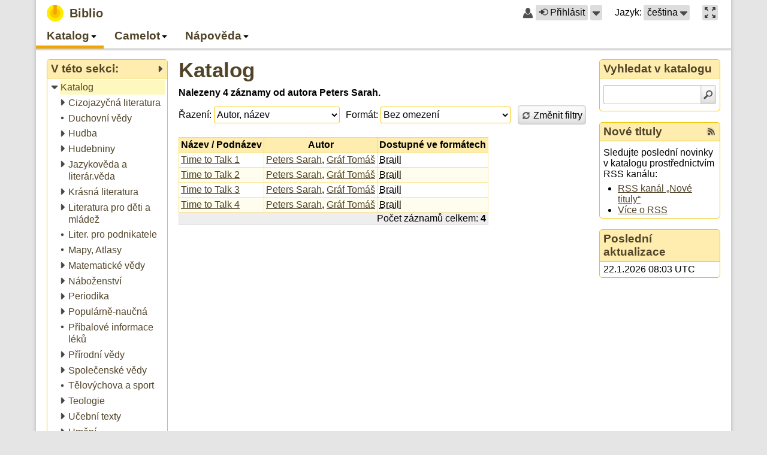

--- FILE ---
content_type: text/html; charset=utf-8
request_url: https://biblio.oui.technology/biblio/catalog/author/4716?list-form-controls-submitted=1&profile=author
body_size: 14178
content:
<?xml version="1.0" encoding="UTF-8"?>
<!DOCTYPE html>
<html lang="cs" xmlns="http://www.w3.org/1999/xhtml"><head><title>Katalog - Biblio</title><meta content="cs" http-equiv="Content-Language"/><meta content="text/javascript" http-equiv="Content-Script-Type"/><meta content="text/css" http-equiv="Content-Style-Type"/><meta content="edge" http-equiv="X-UA-Compatible"/><meta content="Wiking 2.1.0, LCG 0.6.1, Pytis 1.2.1" name="generator"/><meta content="width=device-width, initial-scale=1" name="viewport"/><link lang="en" href="/biblio/catalog/author/4716?setlang=en" rel="alternate"/><link href="/_resources-2.7.3/wiking.cs.po" type="application/x-po" rel="gettext"/><link href="/_resources-2.7.3/pytis-web.cs.po" type="application/x-po" rel="gettext"/><script src="/_resources-2.7.3/prototype.js" type="text/javascript"></script><script src="/_resources-2.7.3/effects.js" type="text/javascript"></script><script src="/_resources-2.7.3/gettext.js" type="text/javascript"></script><script src="/_resources-2.7.3/lcg.js" type="text/javascript"></script><script src="/_resources-2.7.3/wiking.js" type="text/javascript"></script><script src="/_resources-2.7.3/pytis.js" type="text/javascript"></script><script src="/_resources-2.7.3/jquery.min.js" type="text/javascript"></script><script type="text/javascript">jQuery.noConflict()</script><script src="/_resources-2.7.3/jplayer.min.js" type="text/javascript"></script><script src="/_resources-2.7.3/biblio.js" type="text/javascript"></script><link media="all" href="/_resources-2.7.3/default.css" type="text/css" rel="stylesheet"/><link media="all" href="/_resources-2.7.3/biblio.css" type="text/css" rel="stylesheet"/><link media="all" href="/_resources-2.7.3/lcg-widgets.css" type="text/css" rel="stylesheet"/><link media="all" href="/_resources-2.7.3/pytis-forms.css" type="text/css" rel="stylesheet"/><link href="/biblio/catalog-feed/recent-items.cs.rss" type="application/rss+xml" rel="alternate" title="Nové tituly"/><meta content="Katalog" property="og:title"/><meta content="article" property="og:type"/><meta content="https://biblio.oui.technology/biblio/catalog/author/4716" property="og:url"/><meta content="Biblio" property="og:site_name"/></head><body onload="new wiking.Handler()" class="page-id-biblio-catalog-author-4716 parent-page-id-biblio-menu-0 parent-page-id-biblio-catalog lang-cs default-layout non-maximized production-mode with-panels with-submenu"><div id="root"><div id="root-wrap"><div role="banner" id="top" aria-label="Záhlaví stránky"><div id="top-wrap"><div id="top-bar"><div id="top-content"><div id="site-title"><a href="/"><strong class="title">Biblio</strong></a></div></div><div id="top-controls"><span class="login-control"><span class="ctrl-icon user-larger-icon"></span><span class="ctrl-content"><a title="Uživatel nepřihlášen" href="/biblio/catalog/author/4716?command=login" role="button" class="login-button"><span class="ctrl-icon circle-in-icon"></span>Přihlásit</a></span><span id="cnu3495af6tg1" class="popup-menu-ctrl-widget"><span tabindex="0" class="invoke-menu"><span class="popup-arrow" title="Přihlášení a registrace">Přihlášení a registrace</span></span><div style="display: none;" id="cnu3495af6tg2" aria-label="Přihlášení a registrace" class="popup-menu-widget"></div><script type="text/javascript">new lcg.PopupMenu("cnu3495af6tg2", [{"callback_args": [], "enabled": true, "uri": "/biblio/catalog/author/4716?command=login", "tooltip": "Přihlásit ke stávajícímu uživatelskému účtu", "label": "Přihlásit", "callback": null, "icon": "circle-in-icon", "cls": null}, {"callback_args": [], "enabled": true, "uri": "/_registration?action=insert", "tooltip": null, "label": "Registrovat nového uživatele", "callback": null, "icon": "new-user-icon", "cls": null}, {"callback_args": [], "enabled": true, "uri": "/_registration?action=reset_password", "tooltip": null, "label": "Obnovit zapomenuté heslo", "callback": null, "icon": "key-icon", "cls": null}], "Uzavřít nabídku Přihlášení a registrace")</script></span><script type="text/javascript">new lcg.PopupMenuCtrl("cnu3495af6tg1", null)</script></span><span class="language-selection"><span class="ctrl-label">Jazyk:</span><span id="cnu3495af6tg3" class="popup-menu-ctrl-widget"><span tabindex="0" class="invoke-menu labeled"><span class="language-name">čeština</span><span class="language-abbr">CZ</span><span class="popup-arrow" title="Přepnout jazyk">Přepnout jazyk</span></span><div style="display: none;" id="cnu3495af6tg4" aria-label="Přepnout jazyk" class="popup-menu-widget"></div><script type="text/javascript">new lcg.PopupMenu("cnu3495af6tg4", [{"callback_args": [], "enabled": true, "uri": "/biblio/catalog/author/4716?setlang=cs", "tooltip": null, "label": "čeština", "callback": null, "icon": null, "cls": "lang-cs current"}, {"callback_args": [], "enabled": true, "uri": "/biblio/catalog/author/4716?setlang=en", "tooltip": null, "label": "English", "callback": null, "icon": null, "cls": ""}], "Uzavřít nabídku Přepnout jazyk")</script></span><script type="text/javascript">new lcg.PopupMenuCtrl("cnu3495af6tg3", null)</script></span><span class="maximized-mode-control"><span class="ctrl-content"><a href="?maximize=1" role="button" aria-label="Maximalizovat hlavní obsah na celou velikost okna prohlížeče." title="Maximalizovat hlavní obsah na celou velikost okna prohlížeče."><span class="maximize-icon"></span></a></span></span></div></div><div accesskey="3" role="navigation" id="menu" aria-label="Hlavní navigace"><div aria-role="button" aria-label="Nabídka" class="menu-button"><span tabindex="0" class="menu-icon"></span></div><div id="cnu3495af6tg5" class="foldable-tree-widget"><ul class="level-1"><li class="foldable expanded in-path"><a class="item" href="/biblio/menu-0"><span class="icon"></span><span class="label">Katalog</span></a><a data-expand-label="Rozbalit Katalog" title="Sbalit Katalog" role="button" data-collapse-label="Sbalit Katalog" class="expander" tabindex="-1"><span class="icon"></span><span class="label">Sbalit Katalog</span></a><ul class="level-2"><li class="foldable expanded in-path"><a class="item current" href="/biblio/catalog" title="Procházet všechny kategorie."><span class="icon"></span><span class="label">Katalog</span></a><a data-expand-label="Rozbalit Katalog" title="Sbalit Katalog" role="button" data-collapse-label="Sbalit Katalog" class="expander" tabindex="-1"><span class="icon"></span><span class="label">Sbalit Katalog</span></a><ul class="level-3"><li class="foldable collapsed"><a class="item" href="/biblio/catalog/category/27"><span class="icon"></span><span class="label">Cizojazyčná literatura</span></a><a data-expand-label="Rozbalit Cizojazyčná literatura" title="Rozbalit Cizojazyčná literatura" role="button" data-collapse-label="Sbalit Cizojazyčná literatura" class="expander" tabindex="-1"><span class="icon"></span><span class="label">Rozbalit Cizojazyčná literatura</span></a><ul class="level-4"><li><a class="item" href="/biblio/catalog/category/55"><span class="icon"></span><span class="label">Angličtina</span></a></li><li><a class="item" href="/biblio/catalog/category/215"><span class="icon"></span><span class="label">Esperanto</span></a></li><li><a class="item" href="/biblio/catalog/category/65"><span class="icon"></span><span class="label">Francouzština</span></a></li><li><a class="item" href="/biblio/catalog/category/331"><span class="icon"></span><span class="label">Italština</span></a></li><li><a class="item" href="/biblio/catalog/category/213"><span class="icon"></span><span class="label">Latina</span></a></li><li><a class="item" href="/biblio/catalog/category/332"><span class="icon"></span><span class="label">Maďarština</span></a></li><li><a class="item" href="/biblio/catalog/category/56"><span class="icon"></span><span class="label">Němčina</span></a></li><li><a class="item" href="/biblio/catalog/category/330"><span class="icon"></span><span class="label">Norština</span></a></li><li><a class="item" href="/biblio/catalog/category/329"><span class="icon"></span><span class="label">Romština</span></a></li><li><a class="item" href="/biblio/catalog/category/210"><span class="icon"></span><span class="label">Ruština</span></a></li><li><a class="item" href="/biblio/catalog/category/296"><span class="icon"></span><span class="label">Španělština</span></a></li></ul></li><li><a class="item" href="/biblio/catalog/category/10031"><span class="icon"></span><span class="label">Duchovní vědy</span></a></li><li class="foldable collapsed"><a class="item" href="/biblio/catalog/category/101"><span class="icon"></span><span class="label">Hudba</span></a><a data-expand-label="Rozbalit Hudba" title="Rozbalit Hudba" role="button" data-collapse-label="Sbalit Hudba" class="expander" tabindex="-1"><span class="icon"></span><span class="label">Rozbalit Hudba</span></a><ul class="level-4"><li><a class="item" href="/biblio/catalog/category/288"><span class="icon"></span><span class="label">Dechová hudba</span></a></li><li><a class="item" href="/biblio/catalog/category/287"><span class="icon"></span><span class="label">Lidová hudba</span></a></li><li><a class="item" href="/biblio/catalog/category/225"><span class="icon"></span><span class="label">Populární hudba</span></a></li></ul></li><li class="foldable collapsed"><a class="item" href="/biblio/catalog/category/279"><span class="icon"></span><span class="label">Hudebniny</span></a><a data-expand-label="Rozbalit Hudebniny" title="Rozbalit Hudebniny" role="button" data-collapse-label="Sbalit Hudebniny" class="expander" tabindex="-1"><span class="icon"></span><span class="label">Rozbalit Hudebniny</span></a><ul class="level-4"><li><a class="item" href="/biblio/catalog/category/145"><span class="icon"></span><span class="label">Bicí</span></a></li><li class="foldable collapsed"><a class="item" href="/biblio/catalog/category/10015"><span class="icon"></span><span class="label">Dechové nástroje</span></a><a data-expand-label="Rozbalit Dechové nástroje" title="Rozbalit Dechové nástroje" role="button" data-collapse-label="Sbalit Dechové nástroje" class="expander" tabindex="-1"><span class="icon"></span><span class="label">Rozbalit Dechové nástroje</span></a><ul class="level-5"><li><a class="item" href="/biblio/catalog/category/144"><span class="icon"></span><span class="label">Anglický roh</span></a></li><li><a class="item" href="/biblio/catalog/category/147"><span class="icon"></span><span class="label">Fagot</span></a></li><li><a class="item" href="/biblio/catalog/category/148"><span class="icon"></span><span class="label">Flétna příčná</span></a></li><li><a class="item" href="/biblio/catalog/category/166"><span class="icon"></span><span class="label">Flétna zobcová</span></a></li><li><a class="item" href="/biblio/catalog/category/150"><span class="icon"></span><span class="label">Hoboj</span></a></li><li><a class="item" href="/biblio/catalog/category/152"><span class="icon"></span><span class="label">Klarinet</span></a></li><li><a class="item" href="/biblio/catalog/category/154"><span class="icon"></span><span class="label">Lesní roh</span></a></li><li><a class="item" href="/biblio/catalog/category/149"><span class="icon"></span><span class="label">Pikola</span></a></li><li><a class="item" href="/biblio/catalog/category/157"><span class="icon"></span><span class="label">Pozoun</span></a></li><li><a class="item" href="/biblio/catalog/category/158"><span class="icon"></span><span class="label">Saxofon</span></a></li><li><a class="item" href="/biblio/catalog/category/162"><span class="icon"></span><span class="label">Trombon</span></a></li><li><a class="item" href="/biblio/catalog/category/163"><span class="icon"></span><span class="label">Trubka</span></a></li><li><a class="item" href="/biblio/catalog/category/164"><span class="icon"></span><span class="label">Tuba</span></a></li></ul></li><li><a class="item" href="/biblio/catalog/category/377"><span class="icon"></span><span class="label">Elektrická kytara</span></a></li><li><a class="item" href="/biblio/catalog/category/10039"><span class="icon"></span><span class="label">Elektrická kytara</span></a></li><li><a class="item" href="/biblio/catalog/category/10032"><span class="icon"></span><span class="label">Hudební věda</span></a></li><li class="foldable collapsed"><a class="item" href="/biblio/catalog/category/10011"><span class="icon"></span><span class="label">Klávesové nástroje</span></a><a data-expand-label="Rozbalit Klávesové nástroje" title="Rozbalit Klávesové nástroje" role="button" data-collapse-label="Sbalit Klávesové nástroje" class="expander" tabindex="-1"><span class="icon"></span><span class="label">Rozbalit Klávesové nástroje</span></a><ul class="level-5"><li><a class="item" href="/biblio/catalog/category/138"><span class="icon"></span><span class="label">Akordeon</span></a></li><li><a class="item" href="/biblio/catalog/category/139"><span class="icon"></span><span class="label">Cembalo</span></a></li><li class="foldable collapsed"><a class="item" href="/biblio/catalog/category/140"><span class="icon"></span><span class="label">Keyboard</span></a><a data-expand-label="Rozbalit Keyboard" title="Rozbalit Keyboard" role="button" data-collapse-label="Sbalit Keyboard" class="expander" tabindex="-1"><span class="icon"></span><span class="label">Rozbalit Keyboard</span></a><ul class="level-6"><li><a class="item" href="/biblio/catalog/category/141"><span class="icon"></span><span class="label">Yamaha</span></a></li></ul></li><li class="foldable collapsed"><a class="item" href="/biblio/catalog/category/10012"><span class="icon"></span><span class="label">Klavír</span></a><a data-expand-label="Rozbalit Klavír" title="Rozbalit Klavír" role="button" data-collapse-label="Sbalit Klavír" class="expander" tabindex="-1"><span class="icon"></span><span class="label">Rozbalit Klavír</span></a><ul class="level-6"><li><a class="item" href="/biblio/catalog/category/135"><span class="icon"></span><span class="label">Klavír 2MS</span></a></li><li><a class="item" href="/biblio/catalog/category/136"><span class="icon"></span><span class="label">Klavír 4MS</span></a></li><li><a class="item" href="/biblio/catalog/category/137"><span class="icon"></span><span class="label">Klavír 6MS</span></a></li><li><a class="item" href="/biblio/catalog/category/232"><span class="icon"></span><span class="label">Klavír 8MS</span></a></li></ul></li><li><a class="item" href="/biblio/catalog/category/143"><span class="icon"></span><span class="label">Varhany</span></a></li></ul></li><li><a class="item" href="/biblio/catalog/category/193"><span class="icon"></span><span class="label">Melodie</span></a></li><li class="foldable collapsed"><a class="item" href="/biblio/catalog/category/10018"><span class="icon"></span><span class="label">Skladba</span></a><a data-expand-label="Rozbalit Skladba" title="Rozbalit Skladba" role="button" data-collapse-label="Sbalit Skladba" class="expander" tabindex="-1"><span class="icon"></span><span class="label">Rozbalit Skladba</span></a><ul class="level-5"><li><a class="item" href="/biblio/catalog/category/156"><span class="icon"></span><span class="label">Melodram</span></a></li></ul></li><li class="foldable collapsed"><a class="item" href="/biblio/catalog/category/10016"><span class="icon"></span><span class="label">Strunné nástroje</span></a><a data-expand-label="Rozbalit Strunné nástroje" title="Rozbalit Strunné nástroje" role="button" data-collapse-label="Sbalit Strunné nástroje" class="expander" tabindex="-1"><span class="icon"></span><span class="label">Rozbalit Strunné nástroje</span></a><ul class="level-5"><li><a class="item" href="/biblio/catalog/category/226"><span class="icon"></span><span class="label">Cimbál</span></a></li><li><a class="item" href="/biblio/catalog/category/146"><span class="icon"></span><span class="label">Citera</span></a></li><li><a class="item" href="/biblio/catalog/category/151"><span class="icon"></span><span class="label">Housle</span></a></li><li><a class="item" href="/biblio/catalog/category/153"><span class="icon"></span><span class="label">Kytara</span></a></li><li><a class="item" href="/biblio/catalog/category/155"><span class="icon"></span><span class="label">Mandolína</span></a></li><li><a class="item" href="/biblio/catalog/category/165"><span class="icon"></span><span class="label">Violoncello</span></a></li></ul></li><li><a class="item" href="/biblio/catalog/category/161"><span class="icon"></span><span class="label">Teorie</span></a></li><li class="foldable collapsed"><a class="item" href="/biblio/catalog/category/167"><span class="icon"></span><span class="label">Zpěv</span></a><a data-expand-label="Rozbalit Zpěv" title="Rozbalit Zpěv" role="button" data-collapse-label="Sbalit Zpěv" class="expander" tabindex="-1"><span class="icon"></span><span class="label">Rozbalit Zpěv</span></a><ul class="level-5"><li><a class="item" href="/biblio/catalog/category/159"><span class="icon"></span><span class="label">Sbor</span></a></li><li><a class="item" href="/biblio/catalog/category/160"><span class="icon"></span><span class="label">Soubor</span></a></li></ul></li></ul></li><li class="foldable collapsed"><a class="item" href="/biblio/catalog/category/258"><span class="icon"></span><span class="label">Jazykověda a literár.věda</span></a><a data-expand-label="Rozbalit Jazykověda a literár.věda" title="Rozbalit Jazykověda a literár.věda" role="button" data-collapse-label="Sbalit Jazykověda a literár.věda" class="expander" tabindex="-1"><span class="icon"></span><span class="label">Rozbalit Jazykověda a literár.věda</span></a><ul class="level-4"><li><a class="item" href="/biblio/catalog/category/200"><span class="icon"></span><span class="label">Český jazyk</span></a></li><li><a class="item" href="/biblio/catalog/category/103"><span class="icon"></span><span class="label">Čítanky</span></a></li><li><a class="item" href="/biblio/catalog/category/36"><span class="icon"></span><span class="label">Knihovnictví</span></a></li><li><a class="item" href="/biblio/catalog/category/358"><span class="icon"></span><span class="label">Pravopis</span></a></li><li><a class="item" href="/biblio/catalog/category/102"><span class="icon"></span><span class="label">Slovníky</span></a></li></ul></li><li class="foldable collapsed"><a class="item" href="/biblio/catalog/category/259"><span class="icon"></span><span class="label">Krásná literatura</span></a><a data-expand-label="Rozbalit Krásná literatura" title="Rozbalit Krásná literatura" role="button" data-collapse-label="Sbalit Krásná literatura" class="expander" tabindex="-1"><span class="icon"></span><span class="label">Rozbalit Krásná literatura</span></a><ul class="level-4"><li><a class="item" href="/biblio/catalog/category/272"><span class="icon"></span><span class="label">Aforismy</span></a></li><li><a class="item" href="/biblio/catalog/category/98"><span class="icon"></span><span class="label">Anekdoty</span></a></li><li><a class="item" href="/biblio/catalog/category/238"><span class="icon"></span><span class="label">Antická poezie</span></a></li><li><a class="item" href="/biblio/catalog/category/379"><span class="icon"></span><span class="label">Antiutopie</span></a></li><li><a class="item" href="/biblio/catalog/category/10061" title="082.21"><span class="icon"></span><span class="label">Antologie</span></a></li><li><a class="item" href="/biblio/catalog/category/351"><span class="icon"></span><span class="label">Apokalypsa</span></a></li><li><a class="item" href="/biblio/catalog/category/168"><span class="icon"></span><span class="label">Autobiografie</span></a></li><li><a class="item" href="/biblio/catalog/category/64"><span class="icon"></span><span class="label">Báje</span></a></li><li><a class="item" href="/biblio/catalog/category/212"><span class="icon"></span><span class="label">Bajky</span></a></li><li><a class="item" href="/biblio/catalog/category/76"><span class="icon"></span><span class="label">Balady</span></a></li><li><a class="item" href="/biblio/catalog/category/188"><span class="icon"></span><span class="label">Biografie</span></a></li><li><a class="item" href="/biblio/catalog/category/13"><span class="icon"></span><span class="label">Cestopisy</span></a></li><li><a class="item" href="/biblio/catalog/category/97"><span class="icon"></span><span class="label">Citáty</span></a></li><li><a class="item" href="/biblio/catalog/category/33"><span class="icon"></span><span class="label">Dějiny</span></a></li><li><a class="item" href="/biblio/catalog/category/132"><span class="icon"></span><span class="label">Deníky</span></a></li><li><a class="item" href="/biblio/catalog/category/1"><span class="icon"></span><span class="label">Detektivky</span></a></li><li><a class="item" href="/biblio/catalog/category/183"><span class="icon"></span><span class="label">Dialogy</span></a></li><li><a class="item" href="/biblio/catalog/category/362"><span class="icon"></span><span class="label">Divadelní hra</span></a></li><li><a class="item" href="/biblio/catalog/category/4"><span class="icon"></span><span class="label">Dobrodružství</span></a></li><li><a class="item" href="/biblio/catalog/category/180"><span class="icon"></span><span class="label">Dokumenty</span></a></li><li><a class="item" href="/biblio/catalog/category/218"><span class="icon"></span><span class="label">Drama</span></a></li><li><a class="item" href="/biblio/catalog/category/87"><span class="icon"></span><span class="label">Drogy</span></a></li><li><a class="item" href="/biblio/catalog/category/346"><span class="icon"></span><span class="label">Duchovní cesta</span></a></li><li><a class="item" href="/biblio/catalog/category/337"><span class="icon"></span><span class="label">Dystopie</span></a></li><li><a class="item" href="/biblio/catalog/category/316"><span class="icon"></span><span class="label">Emoce</span></a></li><li><a class="item" href="/biblio/catalog/category/170"><span class="icon"></span><span class="label">Eposy</span></a></li><li><a class="item" href="/biblio/catalog/category/100"><span class="icon"></span><span class="label">Erotika</span></a></li><li><a class="item" href="/biblio/catalog/category/93"><span class="icon"></span><span class="label">Eseje</span></a></li><li><a class="item" href="/biblio/catalog/category/305"><span class="icon"></span><span class="label">Fantasy</span></a></li><li><a class="item" href="/biblio/catalog/category/91"><span class="icon"></span><span class="label">Fejetony</span></a></li><li><a class="item" href="/biblio/catalog/category/115"><span class="icon"></span><span class="label">Fikce</span></a></li><li><a class="item" href="/biblio/catalog/category/206"><span class="icon"></span><span class="label">Glosy</span></a></li><li><a class="item" href="/biblio/catalog/category/110"><span class="icon"></span><span class="label">Herecké vzpomínky</span></a></li><li><a class="item" href="/biblio/catalog/category/63"><span class="icon"></span><span class="label">Historické romány</span></a></li><li><a class="item" href="/biblio/catalog/category/8"><span class="icon"></span><span class="label">Horory</span></a></li><li><a class="item" href="/biblio/catalog/category/292"><span class="icon"></span><span class="label">Horoskopy</span></a></li><li><a class="item" href="/biblio/catalog/category/23"><span class="icon"></span><span class="label">Humor</span></a></li><li><a class="item" href="/biblio/catalog/category/302"><span class="icon"></span><span class="label">Inkvizice</span></a></li><li><a class="item" href="/biblio/catalog/category/130"><span class="icon"></span><span class="label">Jasnovidci</span></a></li><li><a class="item" href="/biblio/catalog/category/280"><span class="icon"></span><span class="label">Jazz</span></a></li><li><a class="item" href="/biblio/catalog/category/86"><span class="icon"></span><span class="label">Katastrofy</span></a></li><li><a class="item" href="/biblio/catalog/category/306"><span class="icon"></span><span class="label">Komedie</span></a></li><li><a class="item" href="/biblio/catalog/category/75"><span class="icon"></span><span class="label">Komunizmus</span></a></li><li><a class="item" href="/biblio/catalog/category/83"><span class="icon"></span><span class="label">Korespondence</span></a></li><li><a class="item" href="/biblio/catalog/category/312"><span class="icon"></span><span class="label">Kriminalita, Podvody</span></a></li><li><a class="item" href="/biblio/catalog/category/133"><span class="icon"></span><span class="label">Kultura</span></a></li><li><a class="item" href="/biblio/catalog/category/181"><span class="icon"></span><span class="label">Láska</span></a></li><li><a class="item" href="/biblio/catalog/category/179"><span class="icon"></span><span class="label">Legendy</span></a></li><li><a class="item" href="/biblio/catalog/category/201"><span class="icon"></span><span class="label">Libreta</span></a></li><li><a class="item" href="/biblio/catalog/category/205"><span class="icon"></span><span class="label">Literatura</span></a></li><li><a class="item" href="/biblio/catalog/category/62"><span class="icon"></span><span class="label">Literatura faktu</span></a></li><li><a class="item" href="/biblio/catalog/category/301"><span class="icon"></span><span class="label">Magie</span></a></li><li><a class="item" href="/biblio/catalog/category/119"><span class="icon"></span><span class="label">Meditace-relaxace</span></a></li><li><a class="item" href="/biblio/catalog/category/308"><span class="icon"></span><span class="label">Milostné romány</span></a></li><li><a class="item" href="/biblio/catalog/category/317"><span class="icon"></span><span class="label">Monografie</span></a></li><li><a class="item" href="/biblio/catalog/category/219"><span class="icon"></span><span class="label">Mýty</span></a></li><li><a class="item" href="/biblio/catalog/category/68"><span class="icon"></span><span class="label">Novely</span></a></li><li><a class="item" href="/biblio/catalog/category/7"><span class="icon"></span><span class="label">Osobnosti</span></a></li><li><a class="item" href="/biblio/catalog/category/186"><span class="icon"></span><span class="label">Osudy</span></a></li><li><a class="item" href="/biblio/catalog/category/178"><span class="icon"></span><span class="label">Památky</span></a></li><li><a class="item" href="/biblio/catalog/category/118"><span class="icon"></span><span class="label">Paměti</span></a></li><li><a class="item" href="/biblio/catalog/category/191"><span class="icon"></span><span class="label">Parapsychologie</span></a></li><li><a class="item" href="/biblio/catalog/category/307"><span class="icon"></span><span class="label">Parodie</span></a></li><li><a class="item" href="/biblio/catalog/category/10040"><span class="icon"></span><span class="label">Perzekuce</span></a></li><li><a class="item" href="/biblio/catalog/category/95"><span class="icon"></span><span class="label">Písmo</span></a></li><li><a class="item" href="/biblio/catalog/category/209"><span class="icon"></span><span class="label">Písně</span></a></li><li><a class="item" href="/biblio/catalog/category/16"><span class="icon"></span><span class="label">Poezie</span></a></li><li><a class="item" href="/biblio/catalog/category/22"><span class="icon"></span><span class="label">Pohádky</span></a></li><li><a class="item" href="/biblio/catalog/category/10044" title="323.28"><span class="icon"></span><span class="label">Politická perzekuce</span></a></li><li><a class="item" href="/biblio/catalog/category/39"><span class="icon"></span><span class="label">Politika</span></a></li><li><a class="item" href="/biblio/catalog/category/10052" title="821: beletrie - různé jazyky"><span class="icon"></span><span class="label">Postmoderní romány</span></a></li><li><a class="item" href="/biblio/catalog/category/92"><span class="icon"></span><span class="label">Pověsti</span></a></li><li><a class="item" href="/biblio/catalog/category/21"><span class="icon"></span><span class="label">Povídky</span></a></li><li><a class="item" href="/biblio/catalog/category/47"><span class="icon"></span><span class="label">Právo</span></a></li><li><a class="item" href="/biblio/catalog/category/10057" title="beletrie - různé jazyky"><span class="icon"></span><span class="label">Projevy</span></a></li><li><a class="item" href="/biblio/catalog/category/310"><span class="icon"></span><span class="label">Protiválečný román</span></a></li><li><a class="item" href="/biblio/catalog/category/111"><span class="icon"></span><span class="label">Próza</span></a></li><li><a class="item" href="/biblio/catalog/category/131"><span class="icon"></span><span class="label">Průvodce</span></a></li><li><a class="item" href="/biblio/catalog/category/174"><span class="icon"></span><span class="label">Příběhy</span></a></li><li><a class="item" href="/biblio/catalog/category/17"><span class="icon"></span><span class="label">Příroda</span></a></li><li><a class="item" href="/biblio/catalog/category/335"><span class="icon"></span><span class="label">Psychologický román</span></a></li><li><a class="item" href="/biblio/catalog/category/375"><span class="icon"></span><span class="label">Psychothriller</span></a></li><li><a class="item" href="/biblio/catalog/category/10037"><span class="icon"></span><span class="label">Psychothriller</span></a></li><li><a class="item" href="/biblio/catalog/category/313"><span class="icon"></span><span class="label">Reinkarnace</span></a></li><li><a class="item" href="/biblio/catalog/category/82"><span class="icon"></span><span class="label">Reportáže</span></a></li><li><a class="item" href="/biblio/catalog/category/128"><span class="icon"></span><span class="label">Rodina</span></a></li><li><a class="item" href="/biblio/catalog/category/202"><span class="icon"></span><span class="label">Romaneta</span></a></li><li><a class="item" href="/biblio/catalog/category/275"><span class="icon"></span><span class="label">Romantika</span></a></li><li><a class="item" href="/biblio/catalog/category/2"><span class="icon"></span><span class="label">Romány</span></a></li><li><a class="item" href="/biblio/catalog/category/18"><span class="icon"></span><span class="label">Rozhlasové hry</span></a></li><li><a class="item" href="/biblio/catalog/category/71"><span class="icon"></span><span class="label">Rozhovory</span></a></li><li><a class="item" href="/biblio/catalog/category/89"><span class="icon"></span><span class="label">Satiry</span></a></li><li><a class="item" href="/biblio/catalog/category/125"><span class="icon"></span><span class="label">Sci-fi</span></a></li><li><a class="item" href="/biblio/catalog/category/245"><span class="icon"></span><span class="label">Sonety</span></a></li><li><a class="item" href="/biblio/catalog/category/114"><span class="icon"></span><span class="label">Soudničky</span></a></li><li><a class="item" href="/biblio/catalog/category/67"><span class="icon"></span><span class="label">Společnost</span></a></li><li><a class="item" href="/biblio/catalog/category/10043"><span class="icon"></span><span class="label">Sport</span></a></li><li><a class="item" href="/biblio/catalog/category/88"><span class="icon"></span><span class="label">Špionáž</span></a></li><li><a class="item" href="/biblio/catalog/category/300"><span class="icon"></span><span class="label">Terorismus</span></a></li><li><a class="item" href="/biblio/catalog/category/187"><span class="icon"></span><span class="label">Thrillery</span></a></li><li><a class="item" href="/biblio/catalog/category/189"><span class="icon"></span><span class="label">Tragédie</span></a></li><li><a class="item" href="/biblio/catalog/category/10045"><span class="icon"></span><span class="label">Tragikomedie</span></a></li><li><a class="item" href="/biblio/catalog/category/108"><span class="icon"></span><span class="label">Tragikomické příběhy</span></a></li><li><a class="item" href="/biblio/catalog/category/171"><span class="icon"></span><span class="label">Úvahy</span></a></li><li><a class="item" href="/biblio/catalog/category/112"><span class="icon"></span><span class="label">Válečné romány</span></a></li><li><a class="item" href="/biblio/catalog/category/85"><span class="icon"></span><span class="label">Války</span></a></li><li><a class="item" href="/biblio/catalog/category/6"><span class="icon"></span><span class="label">Vojenství</span></a></li><li><a class="item" href="/biblio/catalog/category/12"><span class="icon"></span><span class="label">Výživa</span></a></li><li><a class="item" href="/biblio/catalog/category/113"><span class="icon"></span><span class="label">Vzpomínky</span></a></li><li><a class="item" href="/biblio/catalog/category/176"><span class="icon"></span><span class="label">Vztahy</span></a></li><li><a class="item" href="/biblio/catalog/category/318"><span class="icon"></span><span class="label">Western</span></a></li><li><a class="item" href="/biblio/catalog/category/107"><span class="icon"></span><span class="label">Záhady</span></a></li><li><a class="item" href="/biblio/catalog/category/246"><span class="icon"></span><span class="label">Zajímavosti</span></a></li><li><a class="item" href="/biblio/catalog/category/78"><span class="icon"></span><span class="label">Zoologie</span></a></li><li><a class="item" href="/biblio/catalog/category/20"><span class="icon"></span><span class="label">Ženy</span></a></li><li><a class="item" href="/biblio/catalog/category/90"><span class="icon"></span><span class="label">Životní prostředí</span></a></li><li><a class="item" href="/biblio/catalog/category/263"><span class="icon"></span><span class="label">Životní styl</span></a></li><li><a class="item" href="/biblio/catalog/category/51"><span class="icon"></span><span class="label">Životopisy</span></a></li></ul></li><li class="foldable collapsed"><a class="item" href="/biblio/catalog/category/336"><span class="icon"></span><span class="label">Literatura pro děti a mládež</span></a><a data-expand-label="Rozbalit Literatura pro děti a mládež" title="Rozbalit Literatura pro děti a mládež" role="button" data-collapse-label="Sbalit Literatura pro děti a mládež" class="expander" tabindex="-1"><span class="icon"></span><span class="label">Rozbalit Literatura pro děti a mládež</span></a><ul class="level-4"><li><a class="item" href="/biblio/catalog/category/265"><span class="icon"></span><span class="label">Dívčí román</span></a></li><li><a class="item" href="/biblio/catalog/category/10038"><span class="icon"></span><span class="label">Dospívání</span></a></li><li><a class="item" href="/biblio/catalog/category/303"><span class="icon"></span><span class="label">Hmatové leporelo</span></a></li><li><a class="item" href="/biblio/catalog/category/268"><span class="icon"></span><span class="label">První čtení</span></a></li><li><a class="item" href="/biblio/catalog/category/10058"><span class="icon"></span><span class="label">Vlastivěda</span></a></li></ul></li><li><a class="item" href="/biblio/catalog/category/234"><span class="icon"></span><span class="label">Liter. pro podnikatele</span></a></li><li><a class="item" href="/biblio/catalog/category/304"><span class="icon"></span><span class="label">Mapy, Atlasy</span></a></li><li class="foldable collapsed"><a class="item" href="/biblio/catalog/category/295"><span class="icon"></span><span class="label">Matematické vědy</span></a><a data-expand-label="Rozbalit Matematické vědy" title="Rozbalit Matematické vědy" role="button" data-collapse-label="Sbalit Matematické vědy" class="expander" tabindex="-1"><span class="icon"></span><span class="label">Rozbalit Matematické vědy</span></a><ul class="level-4"><li><a class="item" href="/biblio/catalog/category/34"><span class="icon"></span><span class="label">Informatika</span></a></li><li><a class="item" href="/biblio/catalog/category/44"><span class="icon"></span><span class="label">Technika</span></a></li></ul></li><li class="foldable collapsed"><a class="item" href="/biblio/catalog/category/10033"><span class="icon"></span><span class="label">Náboženství</span></a><a data-expand-label="Rozbalit Náboženství" title="Rozbalit Náboženství" role="button" data-collapse-label="Sbalit Náboženství" class="expander" tabindex="-1"><span class="icon"></span><span class="label">Rozbalit Náboženství</span></a><ul class="level-4"><li><a class="item" href="/biblio/catalog/category/361"><span class="icon"></span><span class="label">Biblická podobenství</span></a></li><li><a class="item" href="/biblio/catalog/category/334"><span class="icon"></span><span class="label">Buddhismus</span></a></li><li><a class="item" href="/biblio/catalog/category/357"><span class="icon"></span><span class="label">Církev</span></a></li></ul></li><li class="foldable collapsed"><a class="item" href="/biblio/catalog/category/298"><span class="icon"></span><span class="label">Periodika</span></a><a data-expand-label="Rozbalit Periodika" title="Rozbalit Periodika" role="button" data-collapse-label="Sbalit Periodika" class="expander" tabindex="-1"><span class="icon"></span><span class="label">Rozbalit Periodika</span></a><ul class="level-4"><li><a class="item" href="/biblio/catalog/category/199"><span class="icon"></span><span class="label">Časopisy</span></a></li></ul></li><li class="foldable collapsed"><a class="item" href="/biblio/catalog/category/117"><span class="icon"></span><span class="label">Populárně-naučná</span></a><a data-expand-label="Rozbalit Populárně-naučná" title="Rozbalit Populárně-naučná" role="button" data-collapse-label="Sbalit Populárně-naučná" class="expander" tabindex="-1"><span class="icon"></span><span class="label">Rozbalit Populárně-naučná</span></a><ul class="level-4"><li><a class="item" href="/biblio/catalog/category/10054"><span class="icon"></span><span class="label">Architektura</span></a></li><li><a class="item" href="/biblio/catalog/category/10047"><span class="icon"></span><span class="label">Cizopasníci</span></a></li><li><a class="item" href="/biblio/catalog/category/353"><span class="icon"></span><span class="label">Dělená strava</span></a></li><li><a class="item" href="/biblio/catalog/category/194"><span class="icon"></span><span class="label">Diety</span></a></li><li><a class="item" href="/biblio/catalog/category/10026"><span class="icon"></span><span class="label">Duchovní cesta</span></a></li><li><a class="item" href="/biblio/catalog/category/10065" title="504: Znečištění a poškození životního prostředí"><span class="icon"></span><span class="label">Ekologie</span></a></li><li><a class="item" href="/biblio/catalog/category/10051"><span class="icon"></span><span class="label">Ezoterismus</span></a></li><li><a class="item" href="/biblio/catalog/category/354"><span class="icon"></span><span class="label">Hygiena</span></a></li><li><a class="item" href="/biblio/catalog/category/10062"><span class="icon"></span><span class="label">Jóga</span></a></li><li><a class="item" href="/biblio/catalog/category/343"><span class="icon"></span><span class="label">Komentáře</span></a></li><li><a class="item" href="/biblio/catalog/category/80"><span class="icon"></span><span class="label">Kuchařky</span></a></li><li><a class="item" href="/biblio/catalog/category/338"><span class="icon"></span><span class="label">Kvízy</span></a></li><li><a class="item" href="/biblio/catalog/category/10048"><span class="icon"></span><span class="label">Lékaři</span></a></li><li><a class="item" href="/biblio/catalog/category/10049"><span class="icon"></span><span class="label">Medicína</span></a></li><li><a class="item" href="/biblio/catalog/category/10050"><span class="icon"></span><span class="label">Medicína</span></a></li><li><a class="item" href="/biblio/catalog/category/10056"><span class="icon"></span><span class="label">Myšlení</span></a></li><li><a class="item" href="/biblio/catalog/category/10046"><span class="icon"></span><span class="label">Nemoci</span></a></li><li><a class="item" href="/biblio/catalog/category/10055"><span class="icon"></span><span class="label">Osobní rozvoj</span></a></li><li><a class="item" href="/biblio/catalog/category/10060"><span class="icon"></span><span class="label">Psychoterapie</span></a></li><li><a class="item" href="/biblio/catalog/category/10027"><span class="icon"></span><span class="label">Smysl života</span></a></li><li><a class="item" href="/biblio/catalog/category/348"><span class="icon"></span><span class="label">Snáře</span></a></li><li><a class="item" href="/biblio/catalog/category/10063"><span class="icon"></span><span class="label">Spiritualismus</span></a></li><li><a class="item" href="/biblio/catalog/category/349"><span class="icon"></span><span class="label">Věštění</span></a></li><li><a class="item" href="/biblio/catalog/category/10029"><span class="icon"></span><span class="label">Věštění</span></a></li><li><a class="item" href="/biblio/catalog/category/10042"><span class="icon"></span><span class="label">Zvířata</span></a></li><li><a class="item" href="/biblio/catalog/category/370"><span class="icon"></span><span class="label">Živočichové</span></a></li><li><a class="item" href="/biblio/catalog/category/345"><span class="icon"></span><span class="label">Životní harmonie</span></a></li><li><a class="item" href="/biblio/catalog/category/10025"><span class="icon"></span><span class="label">Životní harmonie</span></a></li></ul></li><li><a class="item" href="/biblio/catalog/category/327"><span class="icon"></span><span class="label">Příbalové informace léků</span></a></li><li class="foldable collapsed"><a class="item" href="/biblio/catalog/category/253"><span class="icon"></span><span class="label">Přírodní vědy</span></a><a data-expand-label="Rozbalit Přírodní vědy" title="Rozbalit Přírodní vědy" role="button" data-collapse-label="Sbalit Přírodní vědy" class="expander" tabindex="-1"><span class="icon"></span><span class="label">Rozbalit Přírodní vědy</span></a><ul class="level-4"><li><a class="item" href="/biblio/catalog/category/24"><span class="icon"></span><span class="label">Archeologie</span></a></li><li><a class="item" href="/biblio/catalog/category/25"><span class="icon"></span><span class="label">Astronomie</span></a></li><li><a class="item" href="/biblio/catalog/category/26"><span class="icon"></span><span class="label">Biologie</span></a></li><li><a class="item" href="/biblio/catalog/category/31"><span class="icon"></span><span class="label">Fyzika</span></a></li><li><a class="item" href="/biblio/catalog/category/37"><span class="icon"></span><span class="label">Matematika</span></a></li></ul></li><li class="foldable collapsed"><a class="item" href="/biblio/catalog/category/251"><span class="icon"></span><span class="label">Společenské vědy</span></a><a data-expand-label="Rozbalit Společenské vědy" title="Rozbalit Společenské vědy" role="button" data-collapse-label="Sbalit Společenské vědy" class="expander" tabindex="-1"><span class="icon"></span><span class="label">Rozbalit Společenské vědy</span></a><ul class="level-4"><li><a class="item" href="/biblio/catalog/category/248"><span class="icon"></span><span class="label">Astrologie</span></a></li><li><a class="item" href="/biblio/catalog/category/28"><span class="icon"></span><span class="label">Ekonomie</span></a></li><li><a class="item" href="/biblio/catalog/category/121"><span class="icon"></span><span class="label">Encyklopedie</span></a></li><li><a class="item" href="/biblio/catalog/category/74"><span class="icon"></span><span class="label">Etika</span></a></li><li><a class="item" href="/biblio/catalog/category/30"><span class="icon"></span><span class="label">Etnografie</span></a></li><li class="foldable collapsed"><a class="item" href="/biblio/catalog/category/32"><span class="icon"></span><span class="label">Filozofie</span></a><a data-expand-label="Rozbalit Filozofie" title="Rozbalit Filozofie" role="button" data-collapse-label="Sbalit Filozofie" class="expander" tabindex="-1"><span class="icon"></span><span class="label">Rozbalit Filozofie</span></a><ul class="level-5"><li><a class="item" href="/biblio/catalog/category/344"><span class="icon"></span><span class="label">Okultismus</span></a></li></ul></li><li><a class="item" href="/biblio/catalog/category/3"><span class="icon"></span><span class="label">Historie</span></a></li><li><a class="item" href="/biblio/catalog/category/294"><span class="icon"></span><span class="label">Hudební věda</span></a></li><li><a class="item" href="/biblio/catalog/category/57"><span class="icon"></span><span class="label">Mezinárodní vztahy</span></a></li><li><a class="item" href="/biblio/catalog/category/38"><span class="icon"></span><span class="label">Pedagogika</span></a></li><li><a class="item" href="/biblio/catalog/category/40"><span class="icon"></span><span class="label">Psychologie</span></a></li><li><a class="item" href="/biblio/catalog/category/291"><span class="icon"></span><span class="label">Sborníky</span></a></li><li><a class="item" href="/biblio/catalog/category/42"><span class="icon"></span><span class="label">Sociologie</span></a></li><li><a class="item" href="/biblio/catalog/category/203"><span class="icon"></span><span class="label">Výchova</span></a></li><li><a class="item" href="/biblio/catalog/category/217"><span class="icon"></span><span class="label">Zákony</span></a></li></ul></li><li><a class="item" href="/biblio/catalog/category/257"><span class="icon"></span><span class="label">Tělovýchova a sport</span></a></li><li class="foldable collapsed"><a class="item" href="/biblio/catalog/category/10035"><span class="icon"></span><span class="label">Teologie</span></a><a data-expand-label="Rozbalit Teologie" title="Rozbalit Teologie" role="button" data-collapse-label="Sbalit Teologie" class="expander" tabindex="-1"><span class="icon"></span><span class="label">Rozbalit Teologie</span></a><ul class="level-4"><li><a class="item" href="/biblio/catalog/category/10053"><span class="icon"></span><span class="label">Přednášky, Kázání</span></a></li></ul></li><li class="foldable collapsed"><a class="item" href="/biblio/catalog/category/243"><span class="icon"></span><span class="label">Učební texty</span></a><a data-expand-label="Rozbalit Učební texty" title="Rozbalit Učební texty" role="button" data-collapse-label="Sbalit Učební texty" class="expander" tabindex="-1"><span class="icon"></span><span class="label">Rozbalit Učební texty</span></a><ul class="level-4"><li class="foldable collapsed"><a class="item" href="/biblio/catalog/category/297"><span class="icon"></span><span class="label">Příručky, Kurzy</span></a><a data-expand-label="Rozbalit Příručky, Kurzy" title="Rozbalit Příručky, Kurzy" role="button" data-collapse-label="Sbalit Příručky, Kurzy" class="expander" tabindex="-1"><span class="icon"></span><span class="label">Rozbalit Příručky, Kurzy</span></a><ul class="level-5"><li><a class="item" href="/biblio/catalog/category/315"><span class="icon"></span><span class="label">Domácnost</span></a></li><li><a class="item" href="/biblio/catalog/category/10059" title="vhodně uspořádaný seznam, výčet či soupis navzájem různých entit stejného významu, povahy, charakteru, účelu apod."><span class="icon"></span><span class="label">Katalog</span></a></li><li><a class="item" href="/biblio/catalog/category/233"><span class="icon"></span><span class="label">Křížovky</span></a></li><li><a class="item" href="/biblio/catalog/category/208"><span class="icon"></span><span class="label">Ruční práce</span></a></li><li><a class="item" href="/biblio/catalog/category/10064"><span class="icon"></span><span class="label">Sudoku</span></a></li><li><a class="item" href="/biblio/catalog/category/122"><span class="icon"></span><span class="label">Šachy</span></a></li><li><a class="item" href="/biblio/catalog/category/99"><span class="icon"></span><span class="label">Telekomunikace</span></a></li><li><a class="item" href="/biblio/catalog/category/106"><span class="icon"></span><span class="label">Výpočetní technika</span></a></li><li><a class="item" href="/biblio/catalog/category/50"><span class="icon"></span><span class="label">Zrakově postižení</span></a></li></ul></li><li class="foldable collapsed"><a class="item" href="/biblio/catalog/category/104"><span class="icon"></span><span class="label">Učebnice</span></a><a data-expand-label="Rozbalit Učebnice" title="Rozbalit Učebnice" role="button" data-collapse-label="Sbalit Učebnice" class="expander" tabindex="-1"><span class="icon"></span><span class="label">Rozbalit Učebnice</span></a><ul class="level-5"><li><a class="item" href="/biblio/catalog/category/290"><span class="icon"></span><span class="label">Učebnice JŠ</span></a></li><li><a class="item" href="/biblio/catalog/category/282"><span class="icon"></span><span class="label">Učebnice SŠ</span></a></li><li class="foldable collapsed"><a class="item" href="/biblio/catalog/category/293"><span class="icon"></span><span class="label">Učebnice VŠ</span></a><a data-expand-label="Rozbalit Učebnice VŠ" title="Rozbalit Učebnice VŠ" role="button" data-collapse-label="Sbalit Učebnice VŠ" class="expander" tabindex="-1"><span class="icon"></span><span class="label">Rozbalit Učebnice VŠ</span></a><ul class="level-6"><li><a class="item" href="/biblio/catalog/category/260"><span class="icon"></span><span class="label">Skripta</span></a></li></ul></li><li><a class="item" href="/biblio/catalog/category/281"><span class="icon"></span><span class="label">Učebnice ZŠ</span></a></li></ul></li><li><a class="item" href="/biblio/catalog/category/49"><span class="icon"></span><span class="label">Zeměpis</span></a></li></ul></li><li class="foldable collapsed"><a class="item" href="/biblio/catalog/category/46"><span class="icon"></span><span class="label">Umění</span></a><a data-expand-label="Rozbalit Umění" title="Rozbalit Umění" role="button" data-collapse-label="Sbalit Umění" class="expander" tabindex="-1"><span class="icon"></span><span class="label">Rozbalit Umění</span></a><ul class="level-4"><li><a class="item" href="/biblio/catalog/category/70"><span class="icon"></span><span class="label">Divadlo</span></a></li></ul></li><li class="foldable collapsed"><a class="item" href="/biblio/catalog/category/48"><span class="icon"></span><span class="label">Zdravotnictví</span></a><a data-expand-label="Rozbalit Zdravotnictví" title="Rozbalit Zdravotnictví" role="button" data-collapse-label="Sbalit Zdravotnictví" class="expander" tabindex="-1"><span class="icon"></span><span class="label">Rozbalit Zdravotnictví</span></a><ul class="level-4"><li><a class="item" href="/biblio/catalog/category/182"><span class="icon"></span><span class="label">Akupunktury</span></a></li><li><a class="item" href="/biblio/catalog/category/342"><span class="icon"></span><span class="label">Alternativní lékařství</span></a></li><li><a class="item" href="/biblio/catalog/category/127"><span class="icon"></span><span class="label">Léčitelství</span></a></li><li><a class="item" href="/biblio/catalog/category/124"><span class="icon"></span><span class="label">Zdravověda</span></a></li></ul></li><li><a class="item" href="/biblio/catalog/category/314"><span class="icon"></span><span class="label">Zvukový film</span></a></li></ul></li><li><a class="item" href="/biblio/authors" title="Procházet všechny dostupné autory a jejich díla."><span class="icon"></span><span class="label">Rejstřík autorů</span></a></li><li><a class="item" href="/biblio/narrators" title="Procházet všechny dostupné načitatele nahrávek."><span class="icon"></span><span class="label">Rejstřík načitatelů</span></a></li><li><a class="item" href="/biblio/catalog-news" title="Procházet nové tituly v katalogu za poslední tři měsíce."><span class="icon"></span><span class="label">Nové tituly v katalogu</span></a></li><li><a class="item" href="/biblio/items-for-sale" title="Procházet tituly na prodej."><span class="icon"></span><span class="label">Tituly na prodej</span></a></li></ul></li><li class="foldable collapsed"><a class="item" href="/camelot"><span class="icon"></span><span class="label">Camelot</span></a><a data-expand-label="Rozbalit Camelot" title="Rozbalit Camelot" role="button" data-collapse-label="Sbalit Camelot" class="expander" tabindex="-1"><span class="icon"></span><span class="label">Rozbalit Camelot</span></a><ul class="level-2"><li><a class="item" href="/camelot/68911"><span class="icon"></span><span class="label">ABC</span></a></li><li><a class="item" href="/camelot/68750"><span class="icon"></span><span class="label">AutoEXPERT</span></a></li><li><a class="item" href="/camelot/69023"><span class="icon"></span><span class="label">A2</span></a></li><li><a class="item" href="/camelot/69036"><span class="icon"></span><span class="label">Blesk</span></a></li><li><a class="item" href="/camelot/68919"><span class="icon"></span><span class="label">Blesk Hobby</span></a></li><li><a class="item" href="/camelot/69041"><span class="icon"></span><span class="label">Blesk magazín</span></a></li><li><a class="item" href="/camelot/69005"><span class="icon"></span><span class="label">Blesk pro ženy</span></a></li><li><a class="item" href="/camelot/68491"><span class="icon"></span><span class="label">Blesk pro ženy Speciál</span></a></li><li><a class="item" href="/camelot/37921"><span class="icon"></span><span class="label">Bravo</span></a></li><li><a class="item" href="/camelot/69028"><span class="icon"></span><span class="label">Computer</span></a></li><li><a class="item" href="/camelot/69040"><span class="icon"></span><span class="label">Deník N</span></a></li><li><a class="item" href="/camelot/69030"><span class="icon"></span><span class="label">Ekonom</span></a></li><li><a class="item" href="/camelot/68394"><span class="icon"></span><span class="label">Euro</span></a></li><li><a class="item" href="/camelot/37908"><span class="icon"></span><span class="label">GEO</span></a></li><li><a class="item" href="/camelot/58403"><span class="icon"></span><span class="label">Haló noviny</span></a></li><li><a class="item" href="/camelot/69042"><span class="icon"></span><span class="label">Hospodářské noviny</span></a></li><li><a class="item" href="/camelot/68804"><span class="icon"></span><span class="label">Chip</span></a></li><li><a class="item" href="/camelot/65372"><span class="icon"></span><span class="label">Lidové noviny</span></a></li><li><a class="item" href="/camelot/69043"><span class="icon"></span><span class="label">Magazín Deníku N</span></a></li><li><a class="item" href="/camelot/69033"><span class="icon"></span><span class="label">Magazín Mladé fronty DNES</span></a></li><li><a class="item" href="/camelot/69000"><span class="icon"></span><span class="label">Magazín Práva</span></a></li><li><a class="item" href="/camelot/69039"><span class="icon"></span><span class="label">Mladá fronta DNES</span></a></li><li><a class="item" href="/camelot/68934"><span class="icon"></span><span class="label">National Geographic Česko</span></a></li><li><a class="item" href="/camelot/68954"><span class="icon"></span><span class="label">Nedělní Blesk</span></a></li><li><a class="item" href="/camelot/69009"><span class="icon"></span><span class="label">Ona DNES</span></a></li><li><a class="item" href="/camelot/65354"><span class="icon"></span><span class="label">Pátek Lidových novin</span></a></li><li><a class="item" href="/camelot/69038"><span class="icon"></span><span class="label">Právo</span></a></li><li><a class="item" href="/camelot/53647"><span class="icon"></span><span class="label">Profit</span></a></li><li><a class="item" href="/camelot/69029"><span class="icon"></span><span class="label">Reflex</span></a></li><li><a class="item" href="/camelot/69008"><span class="icon"></span><span class="label">Respekt</span></a></li><li><a class="item" href="/camelot/69037"><span class="icon"></span><span class="label">Sport</span></a></li><li><a class="item" href="/camelot/69044"><span class="icon"></span><span class="label">Sport magazín</span></a></li><li><a class="item" href="/camelot/69006"><span class="icon"></span><span class="label">Svět motorů</span></a></li><li><a class="item" href="/camelot/68999"><span class="icon"></span><span class="label">Tv Pohoda</span></a></li><li><a class="item" href="/camelot/69003"><span class="icon"></span><span class="label">TV Revue</span></a></li><li><a class="item" href="/camelot/69021"><span class="icon"></span><span class="label">Týden</span></a></li><li><a class="item" href="/camelot/69032"><span class="icon"></span><span class="label">Týdeník Květy</span></a></li><li><a class="item" href="/camelot/58923"><span class="icon"></span><span class="label">Týdeník Rozhlas</span></a></li><li><a class="item" href="/camelot/68974"><span class="icon"></span><span class="label">Žena a život</span></a></li><li><a class="item" href="/camelot/68973"><span class="icon"></span><span class="label">100+1 zahraniční zajímavost</span></a></li></ul></li><li class="foldable collapsed"><a class="item" href="/_doc/biblio/help" title="Uživatelská nápověda systému Biblio"><span class="icon"></span><span class="label">Nápověda</span></a><a data-expand-label="Rozbalit Nápověda" title="Rozbalit Nápověda" role="button" data-collapse-label="Sbalit Nápověda" class="expander" tabindex="-1"><span class="icon"></span><span class="label">Rozbalit Nápověda</span></a><ul class="level-2"><li class="foldable collapsed"><a class="item" href="/_doc/biblio/help#sec1"><span class="icon"></span><span class="label">Podmínky používání aplikace</span></a><a data-expand-label="Rozbalit Podmínky používání aplikace" title="Rozbalit Podmínky používání aplikace" role="button" data-collapse-label="Sbalit Podmínky používání aplikace" class="expander" tabindex="-1"><span class="icon"></span><span class="label">Rozbalit Podmínky používání aplikace</span></a><ul class="level-3"><li><a class="item" href="/_doc/biblio/help#opravneni-uzivatele"><span class="icon"></span><span class="label">Oprávnění uživatelé</span></a></li><li><a class="item" href="/_doc/biblio/help#technicke-pozadavky"><span class="icon"></span><span class="label">Technické požadavky</span></a></li></ul></li><li class="foldable collapsed"><a class="item" href="/_doc/biblio/help#sec2"><span class="icon"></span><span class="label">Registrace a přihlašování</span></a><a data-expand-label="Rozbalit Registrace a přihlašování" title="Rozbalit Registrace a přihlašování" role="button" data-collapse-label="Sbalit Registrace a přihlašování" class="expander" tabindex="-1"><span class="icon"></span><span class="label">Rozbalit Registrace a přihlašování</span></a><ul class="level-3"><li><a class="item" href="/_doc/biblio/help#registrace"><span class="icon"></span><span class="label">Registrace nového uživatele</span></a></li><li><a class="item" href="/_doc/biblio/help#podpis"><span class="icon"></span><span class="label">Prohlášení čtenáře</span></a></li><li><a class="item" href="/_doc/biblio/help#prihlaseni"><span class="icon"></span><span class="label">Přihlášení do aplikace</span></a></li><li><a class="item" href="/_doc/biblio/help#obnoveni-hesla"><span class="icon"></span><span class="label">Zapomenuté heslo</span></a></li><li><a class="item" href="/_doc/biblio/help#profil"><span class="icon"></span><span class="label">Profil uživatele</span></a></li><li><a class="item" href="/_doc/biblio/help#zmena-hesla"><span class="icon"></span><span class="label">Změna hesla</span></a></li><li><a class="item" href="/_doc/biblio/help#sec2.7"><span class="icon"></span><span class="label">Odhlášení</span></a></li><li><a class="item" href="/_doc/biblio/help#sec2.8"><span class="icon"></span><span class="label">Registrace do e-mailové konference</span></a></li></ul></li><li class="foldable collapsed"><a class="item" href="/_doc/biblio/help#sec3"><span class="icon"></span><span class="label">Práce s katalogem</span></a><a data-expand-label="Rozbalit Práce s katalogem" title="Rozbalit Práce s katalogem" role="button" data-collapse-label="Sbalit Práce s katalogem" class="expander" tabindex="-1"><span class="icon"></span><span class="label">Rozbalit Práce s katalogem</span></a><ul class="level-3"><li><a class="item" href="/_doc/biblio/help#sec3.1"><span class="icon"></span><span class="label">Vyhledávání podle klíčových slov</span></a></li><li><a class="item" href="/_doc/biblio/help#filtry"><span class="icon"></span><span class="label">Filtrování podle typu formátu</span></a></li><li><a class="item" href="/_doc/biblio/help#kategorie"><span class="icon"></span><span class="label">Procházení kategorií</span></a></li><li><a class="item" href="/_doc/biblio/help#tags"><span class="icon"></span><span class="label">Třídění podle vlastních značek</span></a></li><li><a class="item" href="/_doc/biblio/help#sec3.5"><span class="icon"></span><span class="label">Řazení titulů ve výpisu</span></a></li><li><a class="item" href="/_doc/biblio/help#sec3.6"><span class="icon"></span><span class="label">Sledování novinek pomocí RSS</span></a></li><li><a class="item" href="/_doc/biblio/help#sec3.7"><span class="icon"></span><span class="label">Informace o poslední aktualizaci dat</span></a></li></ul></li><li class="foldable collapsed"><a class="item" href="/_doc/biblio/help#sec4"><span class="icon"></span><span class="label">Objednávkový systém</span></a><a data-expand-label="Rozbalit Objednávkový systém" title="Rozbalit Objednávkový systém" role="button" data-collapse-label="Sbalit Objednávkový systém" class="expander" tabindex="-1"><span class="icon"></span><span class="label">Rozbalit Objednávkový systém</span></a><ul class="level-3"><li><a class="item" href="/_doc/biblio/help#kosik"><span class="icon"></span><span class="label">Košík</span></a></li><li><a class="item" href="/_doc/biblio/help#sec4.2"><span class="icon"></span><span class="label">Moje objednávky</span></a></li></ul></li><li class="foldable collapsed"><a class="item" href="/_doc/biblio/help#sec5"><span class="icon"></span><span class="label">Orientace v aplikaci</span></a><a data-expand-label="Rozbalit Orientace v aplikaci" title="Rozbalit Orientace v aplikaci" role="button" data-collapse-label="Sbalit Orientace v aplikaci" class="expander" tabindex="-1"><span class="icon"></span><span class="label">Rozbalit Orientace v aplikaci</span></a><ul class="level-3"><li><a class="item" href="/_doc/biblio/help#layout"><span class="icon"></span><span class="label">Základní rozložení okna aplikace</span></a></li><li class="foldable collapsed"><a class="item" href="/_doc/biblio/help#lista"><span class="icon"></span><span class="label">Horní lišta</span></a><a data-expand-label="Rozbalit Horní lišta" title="Rozbalit Horní lišta" role="button" data-collapse-label="Sbalit Horní lišta" class="expander" tabindex="-1"><span class="icon"></span><span class="label">Rozbalit Horní lišta</span></a><ul class="level-4"><li><a class="item" href="/_doc/biblio/help#ovladani-prihlaseni"><span class="icon"></span><span class="label">Ovládání přihlášení</span></a></li><li><a class="item" href="/_doc/biblio/help#indikator-uzivatele"><span class="icon"></span><span class="label">Indikátor přihlášeného uživatele</span></a></li><li><a class="item" href="/_doc/biblio/help#indikator-kosiku"><span class="icon"></span><span class="label">Indikátor košíku</span></a></li><li><a class="item" href="/_doc/biblio/help#prepinani-jazyka"><span class="icon"></span><span class="label">Přepínání jazyka</span></a></li></ul></li><li><a class="item" href="/_doc/biblio/help#nabidky"><span class="icon"></span><span class="label">Hlavní nabídka</span></a></li><li><a class="item" href="/_doc/biblio/help#panely"><span class="icon"></span><span class="label">Panely</span></a></li><li><a class="item" href="/_doc/biblio/help#sec5.5"><span class="icon"></span><span class="label">Navigace pomocí objektů</span></a></li></ul></li><li class="foldable collapsed"><a class="item" href="/_doc/biblio/help#sec6"><span class="icon"></span><span class="label">Přehrávání MP3</span></a><a data-expand-label="Rozbalit Přehrávání MP3" title="Rozbalit Přehrávání MP3" role="button" data-collapse-label="Sbalit Přehrávání MP3" class="expander" tabindex="-1"><span class="icon"></span><span class="label">Rozbalit Přehrávání MP3</span></a><ul class="level-3"><li><a class="item" href="/_doc/biblio/help#sec6.1"><span class="icon"></span><span class="label">Ovládání přehrávače</span></a></li><li><a class="item" href="/_doc/biblio/help#sec6.2"><span class="icon"></span><span class="label">Ukládání poslední pozice</span></a></li></ul></li><li><a class="item" href="/_doc/biblio/help#stahovani"><span class="icon"></span><span class="label">Stahování souborů</span></a></li><li><a class="item" href="/_doc/biblio/help#sec8"><span class="icon"></span><span class="label">Řešení problémů</span></a></li></ul></li></ul></div><script type="text/javascript">new wiking.MainMenu("cnu3495af6tg5", null)</script></div></div></div><div id="main"><div id="main-wrap"><div role="navigation" id="submenu"><div class="menu-panel"><h3 aria-hidden="true" role="presentation">V této sekci:</h3><div id="cnu3495af6tg6" aria-label="Navigace sekce: Katalog" class="foldable-tree-widget"><ul class="level-2"><li class="foldable expanded in-path"><a class="item current" href="/biblio/catalog" title="Procházet všechny kategorie."><span class="icon"></span><span class="label">Katalog</span></a><a data-expand-label="Rozbalit Katalog" title="Sbalit Katalog" role="button" data-collapse-label="Sbalit Katalog" class="expander" tabindex="-1"><span class="icon"></span><span class="label">Sbalit Katalog</span></a><ul class="level-3"><li class="foldable collapsed"><a class="item" href="/biblio/catalog/category/27"><span class="icon"></span><span class="label">Cizojazyčná literatura</span></a><a data-expand-label="Rozbalit Cizojazyčná literatura" title="Rozbalit Cizojazyčná literatura" role="button" data-collapse-label="Sbalit Cizojazyčná literatura" class="expander" tabindex="-1"><span class="icon"></span><span class="label">Rozbalit Cizojazyčná literatura</span></a><ul class="level-4"><li><a class="item" href="/biblio/catalog/category/55"><span class="icon"></span><span class="label">Angličtina</span></a></li><li><a class="item" href="/biblio/catalog/category/215"><span class="icon"></span><span class="label">Esperanto</span></a></li><li><a class="item" href="/biblio/catalog/category/65"><span class="icon"></span><span class="label">Francouzština</span></a></li><li><a class="item" href="/biblio/catalog/category/331"><span class="icon"></span><span class="label">Italština</span></a></li><li><a class="item" href="/biblio/catalog/category/213"><span class="icon"></span><span class="label">Latina</span></a></li><li><a class="item" href="/biblio/catalog/category/332"><span class="icon"></span><span class="label">Maďarština</span></a></li><li><a class="item" href="/biblio/catalog/category/56"><span class="icon"></span><span class="label">Němčina</span></a></li><li><a class="item" href="/biblio/catalog/category/330"><span class="icon"></span><span class="label">Norština</span></a></li><li><a class="item" href="/biblio/catalog/category/329"><span class="icon"></span><span class="label">Romština</span></a></li><li><a class="item" href="/biblio/catalog/category/210"><span class="icon"></span><span class="label">Ruština</span></a></li><li><a class="item" href="/biblio/catalog/category/296"><span class="icon"></span><span class="label">Španělština</span></a></li></ul></li><li><a class="item" href="/biblio/catalog/category/10031"><span class="icon"></span><span class="label">Duchovní vědy</span></a></li><li class="foldable collapsed"><a class="item" href="/biblio/catalog/category/101"><span class="icon"></span><span class="label">Hudba</span></a><a data-expand-label="Rozbalit Hudba" title="Rozbalit Hudba" role="button" data-collapse-label="Sbalit Hudba" class="expander" tabindex="-1"><span class="icon"></span><span class="label">Rozbalit Hudba</span></a><ul class="level-4"><li><a class="item" href="/biblio/catalog/category/288"><span class="icon"></span><span class="label">Dechová hudba</span></a></li><li><a class="item" href="/biblio/catalog/category/287"><span class="icon"></span><span class="label">Lidová hudba</span></a></li><li><a class="item" href="/biblio/catalog/category/225"><span class="icon"></span><span class="label">Populární hudba</span></a></li></ul></li><li class="foldable collapsed"><a class="item" href="/biblio/catalog/category/279"><span class="icon"></span><span class="label">Hudebniny</span></a><a data-expand-label="Rozbalit Hudebniny" title="Rozbalit Hudebniny" role="button" data-collapse-label="Sbalit Hudebniny" class="expander" tabindex="-1"><span class="icon"></span><span class="label">Rozbalit Hudebniny</span></a><ul class="level-4"><li><a class="item" href="/biblio/catalog/category/145"><span class="icon"></span><span class="label">Bicí</span></a></li><li class="foldable collapsed"><a class="item" href="/biblio/catalog/category/10015"><span class="icon"></span><span class="label">Dechové nástroje</span></a><a data-expand-label="Rozbalit Dechové nástroje" title="Rozbalit Dechové nástroje" role="button" data-collapse-label="Sbalit Dechové nástroje" class="expander" tabindex="-1"><span class="icon"></span><span class="label">Rozbalit Dechové nástroje</span></a><ul class="level-5"><li><a class="item" href="/biblio/catalog/category/144"><span class="icon"></span><span class="label">Anglický roh</span></a></li><li><a class="item" href="/biblio/catalog/category/147"><span class="icon"></span><span class="label">Fagot</span></a></li><li><a class="item" href="/biblio/catalog/category/148"><span class="icon"></span><span class="label">Flétna příčná</span></a></li><li><a class="item" href="/biblio/catalog/category/166"><span class="icon"></span><span class="label">Flétna zobcová</span></a></li><li><a class="item" href="/biblio/catalog/category/150"><span class="icon"></span><span class="label">Hoboj</span></a></li><li><a class="item" href="/biblio/catalog/category/152"><span class="icon"></span><span class="label">Klarinet</span></a></li><li><a class="item" href="/biblio/catalog/category/154"><span class="icon"></span><span class="label">Lesní roh</span></a></li><li><a class="item" href="/biblio/catalog/category/149"><span class="icon"></span><span class="label">Pikola</span></a></li><li><a class="item" href="/biblio/catalog/category/157"><span class="icon"></span><span class="label">Pozoun</span></a></li><li><a class="item" href="/biblio/catalog/category/158"><span class="icon"></span><span class="label">Saxofon</span></a></li><li><a class="item" href="/biblio/catalog/category/162"><span class="icon"></span><span class="label">Trombon</span></a></li><li><a class="item" href="/biblio/catalog/category/163"><span class="icon"></span><span class="label">Trubka</span></a></li><li><a class="item" href="/biblio/catalog/category/164"><span class="icon"></span><span class="label">Tuba</span></a></li></ul></li><li><a class="item" href="/biblio/catalog/category/377"><span class="icon"></span><span class="label">Elektrická kytara</span></a></li><li><a class="item" href="/biblio/catalog/category/10039"><span class="icon"></span><span class="label">Elektrická kytara</span></a></li><li><a class="item" href="/biblio/catalog/category/10032"><span class="icon"></span><span class="label">Hudební věda</span></a></li><li class="foldable collapsed"><a class="item" href="/biblio/catalog/category/10011"><span class="icon"></span><span class="label">Klávesové nástroje</span></a><a data-expand-label="Rozbalit Klávesové nástroje" title="Rozbalit Klávesové nástroje" role="button" data-collapse-label="Sbalit Klávesové nástroje" class="expander" tabindex="-1"><span class="icon"></span><span class="label">Rozbalit Klávesové nástroje</span></a><ul class="level-5"><li><a class="item" href="/biblio/catalog/category/138"><span class="icon"></span><span class="label">Akordeon</span></a></li><li><a class="item" href="/biblio/catalog/category/139"><span class="icon"></span><span class="label">Cembalo</span></a></li><li class="foldable collapsed"><a class="item" href="/biblio/catalog/category/140"><span class="icon"></span><span class="label">Keyboard</span></a><a data-expand-label="Rozbalit Keyboard" title="Rozbalit Keyboard" role="button" data-collapse-label="Sbalit Keyboard" class="expander" tabindex="-1"><span class="icon"></span><span class="label">Rozbalit Keyboard</span></a><ul class="level-6"><li><a class="item" href="/biblio/catalog/category/141"><span class="icon"></span><span class="label">Yamaha</span></a></li></ul></li><li class="foldable collapsed"><a class="item" href="/biblio/catalog/category/10012"><span class="icon"></span><span class="label">Klavír</span></a><a data-expand-label="Rozbalit Klavír" title="Rozbalit Klavír" role="button" data-collapse-label="Sbalit Klavír" class="expander" tabindex="-1"><span class="icon"></span><span class="label">Rozbalit Klavír</span></a><ul class="level-6"><li><a class="item" href="/biblio/catalog/category/135"><span class="icon"></span><span class="label">Klavír 2MS</span></a></li><li><a class="item" href="/biblio/catalog/category/136"><span class="icon"></span><span class="label">Klavír 4MS</span></a></li><li><a class="item" href="/biblio/catalog/category/137"><span class="icon"></span><span class="label">Klavír 6MS</span></a></li><li><a class="item" href="/biblio/catalog/category/232"><span class="icon"></span><span class="label">Klavír 8MS</span></a></li></ul></li><li><a class="item" href="/biblio/catalog/category/143"><span class="icon"></span><span class="label">Varhany</span></a></li></ul></li><li><a class="item" href="/biblio/catalog/category/193"><span class="icon"></span><span class="label">Melodie</span></a></li><li class="foldable collapsed"><a class="item" href="/biblio/catalog/category/10018"><span class="icon"></span><span class="label">Skladba</span></a><a data-expand-label="Rozbalit Skladba" title="Rozbalit Skladba" role="button" data-collapse-label="Sbalit Skladba" class="expander" tabindex="-1"><span class="icon"></span><span class="label">Rozbalit Skladba</span></a><ul class="level-5"><li><a class="item" href="/biblio/catalog/category/156"><span class="icon"></span><span class="label">Melodram</span></a></li></ul></li><li class="foldable collapsed"><a class="item" href="/biblio/catalog/category/10016"><span class="icon"></span><span class="label">Strunné nástroje</span></a><a data-expand-label="Rozbalit Strunné nástroje" title="Rozbalit Strunné nástroje" role="button" data-collapse-label="Sbalit Strunné nástroje" class="expander" tabindex="-1"><span class="icon"></span><span class="label">Rozbalit Strunné nástroje</span></a><ul class="level-5"><li><a class="item" href="/biblio/catalog/category/226"><span class="icon"></span><span class="label">Cimbál</span></a></li><li><a class="item" href="/biblio/catalog/category/146"><span class="icon"></span><span class="label">Citera</span></a></li><li><a class="item" href="/biblio/catalog/category/151"><span class="icon"></span><span class="label">Housle</span></a></li><li><a class="item" href="/biblio/catalog/category/153"><span class="icon"></span><span class="label">Kytara</span></a></li><li><a class="item" href="/biblio/catalog/category/155"><span class="icon"></span><span class="label">Mandolína</span></a></li><li><a class="item" href="/biblio/catalog/category/165"><span class="icon"></span><span class="label">Violoncello</span></a></li></ul></li><li><a class="item" href="/biblio/catalog/category/161"><span class="icon"></span><span class="label">Teorie</span></a></li><li class="foldable collapsed"><a class="item" href="/biblio/catalog/category/167"><span class="icon"></span><span class="label">Zpěv</span></a><a data-expand-label="Rozbalit Zpěv" title="Rozbalit Zpěv" role="button" data-collapse-label="Sbalit Zpěv" class="expander" tabindex="-1"><span class="icon"></span><span class="label">Rozbalit Zpěv</span></a><ul class="level-5"><li><a class="item" href="/biblio/catalog/category/159"><span class="icon"></span><span class="label">Sbor</span></a></li><li><a class="item" href="/biblio/catalog/category/160"><span class="icon"></span><span class="label">Soubor</span></a></li></ul></li></ul></li><li class="foldable collapsed"><a class="item" href="/biblio/catalog/category/258"><span class="icon"></span><span class="label">Jazykověda a literár.věda</span></a><a data-expand-label="Rozbalit Jazykověda a literár.věda" title="Rozbalit Jazykověda a literár.věda" role="button" data-collapse-label="Sbalit Jazykověda a literár.věda" class="expander" tabindex="-1"><span class="icon"></span><span class="label">Rozbalit Jazykověda a literár.věda</span></a><ul class="level-4"><li><a class="item" href="/biblio/catalog/category/200"><span class="icon"></span><span class="label">Český jazyk</span></a></li><li><a class="item" href="/biblio/catalog/category/103"><span class="icon"></span><span class="label">Čítanky</span></a></li><li><a class="item" href="/biblio/catalog/category/36"><span class="icon"></span><span class="label">Knihovnictví</span></a></li><li><a class="item" href="/biblio/catalog/category/358"><span class="icon"></span><span class="label">Pravopis</span></a></li><li><a class="item" href="/biblio/catalog/category/102"><span class="icon"></span><span class="label">Slovníky</span></a></li></ul></li><li class="foldable collapsed"><a class="item" href="/biblio/catalog/category/259"><span class="icon"></span><span class="label">Krásná literatura</span></a><a data-expand-label="Rozbalit Krásná literatura" title="Rozbalit Krásná literatura" role="button" data-collapse-label="Sbalit Krásná literatura" class="expander" tabindex="-1"><span class="icon"></span><span class="label">Rozbalit Krásná literatura</span></a><ul class="level-4"><li><a class="item" href="/biblio/catalog/category/272"><span class="icon"></span><span class="label">Aforismy</span></a></li><li><a class="item" href="/biblio/catalog/category/98"><span class="icon"></span><span class="label">Anekdoty</span></a></li><li><a class="item" href="/biblio/catalog/category/238"><span class="icon"></span><span class="label">Antická poezie</span></a></li><li><a class="item" href="/biblio/catalog/category/379"><span class="icon"></span><span class="label">Antiutopie</span></a></li><li><a class="item" href="/biblio/catalog/category/10061" title="082.21"><span class="icon"></span><span class="label">Antologie</span></a></li><li><a class="item" href="/biblio/catalog/category/351"><span class="icon"></span><span class="label">Apokalypsa</span></a></li><li><a class="item" href="/biblio/catalog/category/168"><span class="icon"></span><span class="label">Autobiografie</span></a></li><li><a class="item" href="/biblio/catalog/category/64"><span class="icon"></span><span class="label">Báje</span></a></li><li><a class="item" href="/biblio/catalog/category/212"><span class="icon"></span><span class="label">Bajky</span></a></li><li><a class="item" href="/biblio/catalog/category/76"><span class="icon"></span><span class="label">Balady</span></a></li><li><a class="item" href="/biblio/catalog/category/188"><span class="icon"></span><span class="label">Biografie</span></a></li><li><a class="item" href="/biblio/catalog/category/13"><span class="icon"></span><span class="label">Cestopisy</span></a></li><li><a class="item" href="/biblio/catalog/category/97"><span class="icon"></span><span class="label">Citáty</span></a></li><li><a class="item" href="/biblio/catalog/category/33"><span class="icon"></span><span class="label">Dějiny</span></a></li><li><a class="item" href="/biblio/catalog/category/132"><span class="icon"></span><span class="label">Deníky</span></a></li><li><a class="item" href="/biblio/catalog/category/1"><span class="icon"></span><span class="label">Detektivky</span></a></li><li><a class="item" href="/biblio/catalog/category/183"><span class="icon"></span><span class="label">Dialogy</span></a></li><li><a class="item" href="/biblio/catalog/category/362"><span class="icon"></span><span class="label">Divadelní hra</span></a></li><li><a class="item" href="/biblio/catalog/category/4"><span class="icon"></span><span class="label">Dobrodružství</span></a></li><li><a class="item" href="/biblio/catalog/category/180"><span class="icon"></span><span class="label">Dokumenty</span></a></li><li><a class="item" href="/biblio/catalog/category/218"><span class="icon"></span><span class="label">Drama</span></a></li><li><a class="item" href="/biblio/catalog/category/87"><span class="icon"></span><span class="label">Drogy</span></a></li><li><a class="item" href="/biblio/catalog/category/346"><span class="icon"></span><span class="label">Duchovní cesta</span></a></li><li><a class="item" href="/biblio/catalog/category/337"><span class="icon"></span><span class="label">Dystopie</span></a></li><li><a class="item" href="/biblio/catalog/category/316"><span class="icon"></span><span class="label">Emoce</span></a></li><li><a class="item" href="/biblio/catalog/category/170"><span class="icon"></span><span class="label">Eposy</span></a></li><li><a class="item" href="/biblio/catalog/category/100"><span class="icon"></span><span class="label">Erotika</span></a></li><li><a class="item" href="/biblio/catalog/category/93"><span class="icon"></span><span class="label">Eseje</span></a></li><li><a class="item" href="/biblio/catalog/category/305"><span class="icon"></span><span class="label">Fantasy</span></a></li><li><a class="item" href="/biblio/catalog/category/91"><span class="icon"></span><span class="label">Fejetony</span></a></li><li><a class="item" href="/biblio/catalog/category/115"><span class="icon"></span><span class="label">Fikce</span></a></li><li><a class="item" href="/biblio/catalog/category/206"><span class="icon"></span><span class="label">Glosy</span></a></li><li><a class="item" href="/biblio/catalog/category/110"><span class="icon"></span><span class="label">Herecké vzpomínky</span></a></li><li><a class="item" href="/biblio/catalog/category/63"><span class="icon"></span><span class="label">Historické romány</span></a></li><li><a class="item" href="/biblio/catalog/category/8"><span class="icon"></span><span class="label">Horory</span></a></li><li><a class="item" href="/biblio/catalog/category/292"><span class="icon"></span><span class="label">Horoskopy</span></a></li><li><a class="item" href="/biblio/catalog/category/23"><span class="icon"></span><span class="label">Humor</span></a></li><li><a class="item" href="/biblio/catalog/category/302"><span class="icon"></span><span class="label">Inkvizice</span></a></li><li><a class="item" href="/biblio/catalog/category/130"><span class="icon"></span><span class="label">Jasnovidci</span></a></li><li><a class="item" href="/biblio/catalog/category/280"><span class="icon"></span><span class="label">Jazz</span></a></li><li><a class="item" href="/biblio/catalog/category/86"><span class="icon"></span><span class="label">Katastrofy</span></a></li><li><a class="item" href="/biblio/catalog/category/306"><span class="icon"></span><span class="label">Komedie</span></a></li><li><a class="item" href="/biblio/catalog/category/75"><span class="icon"></span><span class="label">Komunizmus</span></a></li><li><a class="item" href="/biblio/catalog/category/83"><span class="icon"></span><span class="label">Korespondence</span></a></li><li><a class="item" href="/biblio/catalog/category/312"><span class="icon"></span><span class="label">Kriminalita, Podvody</span></a></li><li><a class="item" href="/biblio/catalog/category/133"><span class="icon"></span><span class="label">Kultura</span></a></li><li><a class="item" href="/biblio/catalog/category/181"><span class="icon"></span><span class="label">Láska</span></a></li><li><a class="item" href="/biblio/catalog/category/179"><span class="icon"></span><span class="label">Legendy</span></a></li><li><a class="item" href="/biblio/catalog/category/201"><span class="icon"></span><span class="label">Libreta</span></a></li><li><a class="item" href="/biblio/catalog/category/205"><span class="icon"></span><span class="label">Literatura</span></a></li><li><a class="item" href="/biblio/catalog/category/62"><span class="icon"></span><span class="label">Literatura faktu</span></a></li><li><a class="item" href="/biblio/catalog/category/301"><span class="icon"></span><span class="label">Magie</span></a></li><li><a class="item" href="/biblio/catalog/category/119"><span class="icon"></span><span class="label">Meditace-relaxace</span></a></li><li><a class="item" href="/biblio/catalog/category/308"><span class="icon"></span><span class="label">Milostné romány</span></a></li><li><a class="item" href="/biblio/catalog/category/317"><span class="icon"></span><span class="label">Monografie</span></a></li><li><a class="item" href="/biblio/catalog/category/219"><span class="icon"></span><span class="label">Mýty</span></a></li><li><a class="item" href="/biblio/catalog/category/68"><span class="icon"></span><span class="label">Novely</span></a></li><li><a class="item" href="/biblio/catalog/category/7"><span class="icon"></span><span class="label">Osobnosti</span></a></li><li><a class="item" href="/biblio/catalog/category/186"><span class="icon"></span><span class="label">Osudy</span></a></li><li><a class="item" href="/biblio/catalog/category/178"><span class="icon"></span><span class="label">Památky</span></a></li><li><a class="item" href="/biblio/catalog/category/118"><span class="icon"></span><span class="label">Paměti</span></a></li><li><a class="item" href="/biblio/catalog/category/191"><span class="icon"></span><span class="label">Parapsychologie</span></a></li><li><a class="item" href="/biblio/catalog/category/307"><span class="icon"></span><span class="label">Parodie</span></a></li><li><a class="item" href="/biblio/catalog/category/10040"><span class="icon"></span><span class="label">Perzekuce</span></a></li><li><a class="item" href="/biblio/catalog/category/95"><span class="icon"></span><span class="label">Písmo</span></a></li><li><a class="item" href="/biblio/catalog/category/209"><span class="icon"></span><span class="label">Písně</span></a></li><li><a class="item" href="/biblio/catalog/category/16"><span class="icon"></span><span class="label">Poezie</span></a></li><li><a class="item" href="/biblio/catalog/category/22"><span class="icon"></span><span class="label">Pohádky</span></a></li><li><a class="item" href="/biblio/catalog/category/10044" title="323.28"><span class="icon"></span><span class="label">Politická perzekuce</span></a></li><li><a class="item" href="/biblio/catalog/category/39"><span class="icon"></span><span class="label">Politika</span></a></li><li><a class="item" href="/biblio/catalog/category/10052" title="821: beletrie - různé jazyky"><span class="icon"></span><span class="label">Postmoderní romány</span></a></li><li><a class="item" href="/biblio/catalog/category/92"><span class="icon"></span><span class="label">Pověsti</span></a></li><li><a class="item" href="/biblio/catalog/category/21"><span class="icon"></span><span class="label">Povídky</span></a></li><li><a class="item" href="/biblio/catalog/category/47"><span class="icon"></span><span class="label">Právo</span></a></li><li><a class="item" href="/biblio/catalog/category/10057" title="beletrie - různé jazyky"><span class="icon"></span><span class="label">Projevy</span></a></li><li><a class="item" href="/biblio/catalog/category/310"><span class="icon"></span><span class="label">Protiválečný román</span></a></li><li><a class="item" href="/biblio/catalog/category/111"><span class="icon"></span><span class="label">Próza</span></a></li><li><a class="item" href="/biblio/catalog/category/131"><span class="icon"></span><span class="label">Průvodce</span></a></li><li><a class="item" href="/biblio/catalog/category/174"><span class="icon"></span><span class="label">Příběhy</span></a></li><li><a class="item" href="/biblio/catalog/category/17"><span class="icon"></span><span class="label">Příroda</span></a></li><li><a class="item" href="/biblio/catalog/category/335"><span class="icon"></span><span class="label">Psychologický román</span></a></li><li><a class="item" href="/biblio/catalog/category/375"><span class="icon"></span><span class="label">Psychothriller</span></a></li><li><a class="item" href="/biblio/catalog/category/10037"><span class="icon"></span><span class="label">Psychothriller</span></a></li><li><a class="item" href="/biblio/catalog/category/313"><span class="icon"></span><span class="label">Reinkarnace</span></a></li><li><a class="item" href="/biblio/catalog/category/82"><span class="icon"></span><span class="label">Reportáže</span></a></li><li><a class="item" href="/biblio/catalog/category/128"><span class="icon"></span><span class="label">Rodina</span></a></li><li><a class="item" href="/biblio/catalog/category/202"><span class="icon"></span><span class="label">Romaneta</span></a></li><li><a class="item" href="/biblio/catalog/category/275"><span class="icon"></span><span class="label">Romantika</span></a></li><li><a class="item" href="/biblio/catalog/category/2"><span class="icon"></span><span class="label">Romány</span></a></li><li><a class="item" href="/biblio/catalog/category/18"><span class="icon"></span><span class="label">Rozhlasové hry</span></a></li><li><a class="item" href="/biblio/catalog/category/71"><span class="icon"></span><span class="label">Rozhovory</span></a></li><li><a class="item" href="/biblio/catalog/category/89"><span class="icon"></span><span class="label">Satiry</span></a></li><li><a class="item" href="/biblio/catalog/category/125"><span class="icon"></span><span class="label">Sci-fi</span></a></li><li><a class="item" href="/biblio/catalog/category/245"><span class="icon"></span><span class="label">Sonety</span></a></li><li><a class="item" href="/biblio/catalog/category/114"><span class="icon"></span><span class="label">Soudničky</span></a></li><li><a class="item" href="/biblio/catalog/category/67"><span class="icon"></span><span class="label">Společnost</span></a></li><li><a class="item" href="/biblio/catalog/category/10043"><span class="icon"></span><span class="label">Sport</span></a></li><li><a class="item" href="/biblio/catalog/category/88"><span class="icon"></span><span class="label">Špionáž</span></a></li><li><a class="item" href="/biblio/catalog/category/300"><span class="icon"></span><span class="label">Terorismus</span></a></li><li><a class="item" href="/biblio/catalog/category/187"><span class="icon"></span><span class="label">Thrillery</span></a></li><li><a class="item" href="/biblio/catalog/category/189"><span class="icon"></span><span class="label">Tragédie</span></a></li><li><a class="item" href="/biblio/catalog/category/10045"><span class="icon"></span><span class="label">Tragikomedie</span></a></li><li><a class="item" href="/biblio/catalog/category/108"><span class="icon"></span><span class="label">Tragikomické příběhy</span></a></li><li><a class="item" href="/biblio/catalog/category/171"><span class="icon"></span><span class="label">Úvahy</span></a></li><li><a class="item" href="/biblio/catalog/category/112"><span class="icon"></span><span class="label">Válečné romány</span></a></li><li><a class="item" href="/biblio/catalog/category/85"><span class="icon"></span><span class="label">Války</span></a></li><li><a class="item" href="/biblio/catalog/category/6"><span class="icon"></span><span class="label">Vojenství</span></a></li><li><a class="item" href="/biblio/catalog/category/12"><span class="icon"></span><span class="label">Výživa</span></a></li><li><a class="item" href="/biblio/catalog/category/113"><span class="icon"></span><span class="label">Vzpomínky</span></a></li><li><a class="item" href="/biblio/catalog/category/176"><span class="icon"></span><span class="label">Vztahy</span></a></li><li><a class="item" href="/biblio/catalog/category/318"><span class="icon"></span><span class="label">Western</span></a></li><li><a class="item" href="/biblio/catalog/category/107"><span class="icon"></span><span class="label">Záhady</span></a></li><li><a class="item" href="/biblio/catalog/category/246"><span class="icon"></span><span class="label">Zajímavosti</span></a></li><li><a class="item" href="/biblio/catalog/category/78"><span class="icon"></span><span class="label">Zoologie</span></a></li><li><a class="item" href="/biblio/catalog/category/20"><span class="icon"></span><span class="label">Ženy</span></a></li><li><a class="item" href="/biblio/catalog/category/90"><span class="icon"></span><span class="label">Životní prostředí</span></a></li><li><a class="item" href="/biblio/catalog/category/263"><span class="icon"></span><span class="label">Životní styl</span></a></li><li><a class="item" href="/biblio/catalog/category/51"><span class="icon"></span><span class="label">Životopisy</span></a></li></ul></li><li class="foldable collapsed"><a class="item" href="/biblio/catalog/category/336"><span class="icon"></span><span class="label">Literatura pro děti a mládež</span></a><a data-expand-label="Rozbalit Literatura pro děti a mládež" title="Rozbalit Literatura pro děti a mládež" role="button" data-collapse-label="Sbalit Literatura pro děti a mládež" class="expander" tabindex="-1"><span class="icon"></span><span class="label">Rozbalit Literatura pro děti a mládež</span></a><ul class="level-4"><li><a class="item" href="/biblio/catalog/category/265"><span class="icon"></span><span class="label">Dívčí román</span></a></li><li><a class="item" href="/biblio/catalog/category/10038"><span class="icon"></span><span class="label">Dospívání</span></a></li><li><a class="item" href="/biblio/catalog/category/303"><span class="icon"></span><span class="label">Hmatové leporelo</span></a></li><li><a class="item" href="/biblio/catalog/category/268"><span class="icon"></span><span class="label">První čtení</span></a></li><li><a class="item" href="/biblio/catalog/category/10058"><span class="icon"></span><span class="label">Vlastivěda</span></a></li></ul></li><li><a class="item" href="/biblio/catalog/category/234"><span class="icon"></span><span class="label">Liter. pro podnikatele</span></a></li><li><a class="item" href="/biblio/catalog/category/304"><span class="icon"></span><span class="label">Mapy, Atlasy</span></a></li><li class="foldable collapsed"><a class="item" href="/biblio/catalog/category/295"><span class="icon"></span><span class="label">Matematické vědy</span></a><a data-expand-label="Rozbalit Matematické vědy" title="Rozbalit Matematické vědy" role="button" data-collapse-label="Sbalit Matematické vědy" class="expander" tabindex="-1"><span class="icon"></span><span class="label">Rozbalit Matematické vědy</span></a><ul class="level-4"><li><a class="item" href="/biblio/catalog/category/34"><span class="icon"></span><span class="label">Informatika</span></a></li><li><a class="item" href="/biblio/catalog/category/44"><span class="icon"></span><span class="label">Technika</span></a></li></ul></li><li class="foldable collapsed"><a class="item" href="/biblio/catalog/category/10033"><span class="icon"></span><span class="label">Náboženství</span></a><a data-expand-label="Rozbalit Náboženství" title="Rozbalit Náboženství" role="button" data-collapse-label="Sbalit Náboženství" class="expander" tabindex="-1"><span class="icon"></span><span class="label">Rozbalit Náboženství</span></a><ul class="level-4"><li><a class="item" href="/biblio/catalog/category/361"><span class="icon"></span><span class="label">Biblická podobenství</span></a></li><li><a class="item" href="/biblio/catalog/category/334"><span class="icon"></span><span class="label">Buddhismus</span></a></li><li><a class="item" href="/biblio/catalog/category/357"><span class="icon"></span><span class="label">Církev</span></a></li></ul></li><li class="foldable collapsed"><a class="item" href="/biblio/catalog/category/298"><span class="icon"></span><span class="label">Periodika</span></a><a data-expand-label="Rozbalit Periodika" title="Rozbalit Periodika" role="button" data-collapse-label="Sbalit Periodika" class="expander" tabindex="-1"><span class="icon"></span><span class="label">Rozbalit Periodika</span></a><ul class="level-4"><li><a class="item" href="/biblio/catalog/category/199"><span class="icon"></span><span class="label">Časopisy</span></a></li></ul></li><li class="foldable collapsed"><a class="item" href="/biblio/catalog/category/117"><span class="icon"></span><span class="label">Populárně-naučná</span></a><a data-expand-label="Rozbalit Populárně-naučná" title="Rozbalit Populárně-naučná" role="button" data-collapse-label="Sbalit Populárně-naučná" class="expander" tabindex="-1"><span class="icon"></span><span class="label">Rozbalit Populárně-naučná</span></a><ul class="level-4"><li><a class="item" href="/biblio/catalog/category/10054"><span class="icon"></span><span class="label">Architektura</span></a></li><li><a class="item" href="/biblio/catalog/category/10047"><span class="icon"></span><span class="label">Cizopasníci</span></a></li><li><a class="item" href="/biblio/catalog/category/353"><span class="icon"></span><span class="label">Dělená strava</span></a></li><li><a class="item" href="/biblio/catalog/category/194"><span class="icon"></span><span class="label">Diety</span></a></li><li><a class="item" href="/biblio/catalog/category/10026"><span class="icon"></span><span class="label">Duchovní cesta</span></a></li><li><a class="item" href="/biblio/catalog/category/10065" title="504: Znečištění a poškození životního prostředí"><span class="icon"></span><span class="label">Ekologie</span></a></li><li><a class="item" href="/biblio/catalog/category/10051"><span class="icon"></span><span class="label">Ezoterismus</span></a></li><li><a class="item" href="/biblio/catalog/category/354"><span class="icon"></span><span class="label">Hygiena</span></a></li><li><a class="item" href="/biblio/catalog/category/10062"><span class="icon"></span><span class="label">Jóga</span></a></li><li><a class="item" href="/biblio/catalog/category/343"><span class="icon"></span><span class="label">Komentáře</span></a></li><li><a class="item" href="/biblio/catalog/category/80"><span class="icon"></span><span class="label">Kuchařky</span></a></li><li><a class="item" href="/biblio/catalog/category/338"><span class="icon"></span><span class="label">Kvízy</span></a></li><li><a class="item" href="/biblio/catalog/category/10048"><span class="icon"></span><span class="label">Lékaři</span></a></li><li><a class="item" href="/biblio/catalog/category/10049"><span class="icon"></span><span class="label">Medicína</span></a></li><li><a class="item" href="/biblio/catalog/category/10050"><span class="icon"></span><span class="label">Medicína</span></a></li><li><a class="item" href="/biblio/catalog/category/10056"><span class="icon"></span><span class="label">Myšlení</span></a></li><li><a class="item" href="/biblio/catalog/category/10046"><span class="icon"></span><span class="label">Nemoci</span></a></li><li><a class="item" href="/biblio/catalog/category/10055"><span class="icon"></span><span class="label">Osobní rozvoj</span></a></li><li><a class="item" href="/biblio/catalog/category/10060"><span class="icon"></span><span class="label">Psychoterapie</span></a></li><li><a class="item" href="/biblio/catalog/category/10027"><span class="icon"></span><span class="label">Smysl života</span></a></li><li><a class="item" href="/biblio/catalog/category/348"><span class="icon"></span><span class="label">Snáře</span></a></li><li><a class="item" href="/biblio/catalog/category/10063"><span class="icon"></span><span class="label">Spiritualismus</span></a></li><li><a class="item" href="/biblio/catalog/category/349"><span class="icon"></span><span class="label">Věštění</span></a></li><li><a class="item" href="/biblio/catalog/category/10029"><span class="icon"></span><span class="label">Věštění</span></a></li><li><a class="item" href="/biblio/catalog/category/10042"><span class="icon"></span><span class="label">Zvířata</span></a></li><li><a class="item" href="/biblio/catalog/category/370"><span class="icon"></span><span class="label">Živočichové</span></a></li><li><a class="item" href="/biblio/catalog/category/345"><span class="icon"></span><span class="label">Životní harmonie</span></a></li><li><a class="item" href="/biblio/catalog/category/10025"><span class="icon"></span><span class="label">Životní harmonie</span></a></li></ul></li><li><a class="item" href="/biblio/catalog/category/327"><span class="icon"></span><span class="label">Příbalové informace léků</span></a></li><li class="foldable collapsed"><a class="item" href="/biblio/catalog/category/253"><span class="icon"></span><span class="label">Přírodní vědy</span></a><a data-expand-label="Rozbalit Přírodní vědy" title="Rozbalit Přírodní vědy" role="button" data-collapse-label="Sbalit Přírodní vědy" class="expander" tabindex="-1"><span class="icon"></span><span class="label">Rozbalit Přírodní vědy</span></a><ul class="level-4"><li><a class="item" href="/biblio/catalog/category/24"><span class="icon"></span><span class="label">Archeologie</span></a></li><li><a class="item" href="/biblio/catalog/category/25"><span class="icon"></span><span class="label">Astronomie</span></a></li><li><a class="item" href="/biblio/catalog/category/26"><span class="icon"></span><span class="label">Biologie</span></a></li><li><a class="item" href="/biblio/catalog/category/31"><span class="icon"></span><span class="label">Fyzika</span></a></li><li><a class="item" href="/biblio/catalog/category/37"><span class="icon"></span><span class="label">Matematika</span></a></li></ul></li><li class="foldable collapsed"><a class="item" href="/biblio/catalog/category/251"><span class="icon"></span><span class="label">Společenské vědy</span></a><a data-expand-label="Rozbalit Společenské vědy" title="Rozbalit Společenské vědy" role="button" data-collapse-label="Sbalit Společenské vědy" class="expander" tabindex="-1"><span class="icon"></span><span class="label">Rozbalit Společenské vědy</span></a><ul class="level-4"><li><a class="item" href="/biblio/catalog/category/248"><span class="icon"></span><span class="label">Astrologie</span></a></li><li><a class="item" href="/biblio/catalog/category/28"><span class="icon"></span><span class="label">Ekonomie</span></a></li><li><a class="item" href="/biblio/catalog/category/121"><span class="icon"></span><span class="label">Encyklopedie</span></a></li><li><a class="item" href="/biblio/catalog/category/74"><span class="icon"></span><span class="label">Etika</span></a></li><li><a class="item" href="/biblio/catalog/category/30"><span class="icon"></span><span class="label">Etnografie</span></a></li><li class="foldable collapsed"><a class="item" href="/biblio/catalog/category/32"><span class="icon"></span><span class="label">Filozofie</span></a><a data-expand-label="Rozbalit Filozofie" title="Rozbalit Filozofie" role="button" data-collapse-label="Sbalit Filozofie" class="expander" tabindex="-1"><span class="icon"></span><span class="label">Rozbalit Filozofie</span></a><ul class="level-5"><li><a class="item" href="/biblio/catalog/category/344"><span class="icon"></span><span class="label">Okultismus</span></a></li></ul></li><li><a class="item" href="/biblio/catalog/category/3"><span class="icon"></span><span class="label">Historie</span></a></li><li><a class="item" href="/biblio/catalog/category/294"><span class="icon"></span><span class="label">Hudební věda</span></a></li><li><a class="item" href="/biblio/catalog/category/57"><span class="icon"></span><span class="label">Mezinárodní vztahy</span></a></li><li><a class="item" href="/biblio/catalog/category/38"><span class="icon"></span><span class="label">Pedagogika</span></a></li><li><a class="item" href="/biblio/catalog/category/40"><span class="icon"></span><span class="label">Psychologie</span></a></li><li><a class="item" href="/biblio/catalog/category/291"><span class="icon"></span><span class="label">Sborníky</span></a></li><li><a class="item" href="/biblio/catalog/category/42"><span class="icon"></span><span class="label">Sociologie</span></a></li><li><a class="item" href="/biblio/catalog/category/203"><span class="icon"></span><span class="label">Výchova</span></a></li><li><a class="item" href="/biblio/catalog/category/217"><span class="icon"></span><span class="label">Zákony</span></a></li></ul></li><li><a class="item" href="/biblio/catalog/category/257"><span class="icon"></span><span class="label">Tělovýchova a sport</span></a></li><li class="foldable collapsed"><a class="item" href="/biblio/catalog/category/10035"><span class="icon"></span><span class="label">Teologie</span></a><a data-expand-label="Rozbalit Teologie" title="Rozbalit Teologie" role="button" data-collapse-label="Sbalit Teologie" class="expander" tabindex="-1"><span class="icon"></span><span class="label">Rozbalit Teologie</span></a><ul class="level-4"><li><a class="item" href="/biblio/catalog/category/10053"><span class="icon"></span><span class="label">Přednášky, Kázání</span></a></li></ul></li><li class="foldable collapsed"><a class="item" href="/biblio/catalog/category/243"><span class="icon"></span><span class="label">Učební texty</span></a><a data-expand-label="Rozbalit Učební texty" title="Rozbalit Učební texty" role="button" data-collapse-label="Sbalit Učební texty" class="expander" tabindex="-1"><span class="icon"></span><span class="label">Rozbalit Učební texty</span></a><ul class="level-4"><li class="foldable collapsed"><a class="item" href="/biblio/catalog/category/297"><span class="icon"></span><span class="label">Příručky, Kurzy</span></a><a data-expand-label="Rozbalit Příručky, Kurzy" title="Rozbalit Příručky, Kurzy" role="button" data-collapse-label="Sbalit Příručky, Kurzy" class="expander" tabindex="-1"><span class="icon"></span><span class="label">Rozbalit Příručky, Kurzy</span></a><ul class="level-5"><li><a class="item" href="/biblio/catalog/category/315"><span class="icon"></span><span class="label">Domácnost</span></a></li><li><a class="item" href="/biblio/catalog/category/10059" title="vhodně uspořádaný seznam, výčet či soupis navzájem různých entit stejného významu, povahy, charakteru, účelu apod."><span class="icon"></span><span class="label">Katalog</span></a></li><li><a class="item" href="/biblio/catalog/category/233"><span class="icon"></span><span class="label">Křížovky</span></a></li><li><a class="item" href="/biblio/catalog/category/208"><span class="icon"></span><span class="label">Ruční práce</span></a></li><li><a class="item" href="/biblio/catalog/category/10064"><span class="icon"></span><span class="label">Sudoku</span></a></li><li><a class="item" href="/biblio/catalog/category/122"><span class="icon"></span><span class="label">Šachy</span></a></li><li><a class="item" href="/biblio/catalog/category/99"><span class="icon"></span><span class="label">Telekomunikace</span></a></li><li><a class="item" href="/biblio/catalog/category/106"><span class="icon"></span><span class="label">Výpočetní technika</span></a></li><li><a class="item" href="/biblio/catalog/category/50"><span class="icon"></span><span class="label">Zrakově postižení</span></a></li></ul></li><li class="foldable collapsed"><a class="item" href="/biblio/catalog/category/104"><span class="icon"></span><span class="label">Učebnice</span></a><a data-expand-label="Rozbalit Učebnice" title="Rozbalit Učebnice" role="button" data-collapse-label="Sbalit Učebnice" class="expander" tabindex="-1"><span class="icon"></span><span class="label">Rozbalit Učebnice</span></a><ul class="level-5"><li><a class="item" href="/biblio/catalog/category/290"><span class="icon"></span><span class="label">Učebnice JŠ</span></a></li><li><a class="item" href="/biblio/catalog/category/282"><span class="icon"></span><span class="label">Učebnice SŠ</span></a></li><li class="foldable collapsed"><a class="item" href="/biblio/catalog/category/293"><span class="icon"></span><span class="label">Učebnice VŠ</span></a><a data-expand-label="Rozbalit Učebnice VŠ" title="Rozbalit Učebnice VŠ" role="button" data-collapse-label="Sbalit Učebnice VŠ" class="expander" tabindex="-1"><span class="icon"></span><span class="label">Rozbalit Učebnice VŠ</span></a><ul class="level-6"><li><a class="item" href="/biblio/catalog/category/260"><span class="icon"></span><span class="label">Skripta</span></a></li></ul></li><li><a class="item" href="/biblio/catalog/category/281"><span class="icon"></span><span class="label">Učebnice ZŠ</span></a></li></ul></li><li><a class="item" href="/biblio/catalog/category/49"><span class="icon"></span><span class="label">Zeměpis</span></a></li></ul></li><li class="foldable collapsed"><a class="item" href="/biblio/catalog/category/46"><span class="icon"></span><span class="label">Umění</span></a><a data-expand-label="Rozbalit Umění" title="Rozbalit Umění" role="button" data-collapse-label="Sbalit Umění" class="expander" tabindex="-1"><span class="icon"></span><span class="label">Rozbalit Umění</span></a><ul class="level-4"><li><a class="item" href="/biblio/catalog/category/70"><span class="icon"></span><span class="label">Divadlo</span></a></li></ul></li><li class="foldable collapsed"><a class="item" href="/biblio/catalog/category/48"><span class="icon"></span><span class="label">Zdravotnictví</span></a><a data-expand-label="Rozbalit Zdravotnictví" title="Rozbalit Zdravotnictví" role="button" data-collapse-label="Sbalit Zdravotnictví" class="expander" tabindex="-1"><span class="icon"></span><span class="label">Rozbalit Zdravotnictví</span></a><ul class="level-4"><li><a class="item" href="/biblio/catalog/category/182"><span class="icon"></span><span class="label">Akupunktury</span></a></li><li><a class="item" href="/biblio/catalog/category/342"><span class="icon"></span><span class="label">Alternativní lékařství</span></a></li><li><a class="item" href="/biblio/catalog/category/127"><span class="icon"></span><span class="label">Léčitelství</span></a></li><li><a class="item" href="/biblio/catalog/category/124"><span class="icon"></span><span class="label">Zdravověda</span></a></li></ul></li><li><a class="item" href="/biblio/catalog/category/314"><span class="icon"></span><span class="label">Zvukový film</span></a></li></ul></li><li><a class="item" href="/biblio/authors" title="Procházet všechny dostupné autory a jejich díla."><span class="icon"></span><span class="label">Rejstřík autorů</span></a></li><li><a class="item" href="/biblio/narrators" title="Procházet všechny dostupné načitatele nahrávek."><span class="icon"></span><span class="label">Rejstřík načitatelů</span></a></li><li><a class="item" href="/biblio/catalog-news" title="Procházet nové tituly v katalogu za poslední tři měsíce."><span class="icon"></span><span class="label">Nové tituly v katalogu</span></a></li><li><a class="item" href="/biblio/items-for-sale" title="Procházet tituly na prodej."><span class="icon"></span><span class="label">Tituly na prodej</span></a></li></ul></div><script type="text/javascript">new lcg.FoldableTree("cnu3495af6tg6", "Rozbalit/sbalit kompletní hierarchii menu")</script></div></div><div role="main" id="page" aria-label="Hlavní obsah" aria-labelledby="main-heading"><div id="heading"><h1><a id="main-heading" name="main-heading" tabindex="0">Katalog</a></h1></div><div id="content"><div id="cnu3495af6tg7" class="pytis-form browse-form catalog"><div class="results">Nalezeny 4 záznamy od autora Peters Sarah.</div><form action="/biblio/catalog/author/4716" method="GET" class="list-form-controls top"><div style="display:none" class="query"><label for="cnu3495af6tg9">Hledaný výraz:</label><input id="cnu3495af6tg9" type="search" name="query" class="text-search-field"/><input type="hidden" name="show-search-field" value=""/><button type="submit" class="search"><span class="icon"></span><span class="label">Hledat</span></button><button type="submit" class="cancel-search"><span class="icon"></span><span class="label">Zrušit</span></button></div><input type="hidden" name="list-form-controls-submitted" value="1"/><input type="hidden" name="form_name" value="Catalog"/><div id="cnu3495af6tg8" class="pytis-form edit-form query-fields-form catalog"><div class="body"><div class="group"><div class="horizontal-group"><div class="group-field-profile"><label for="f7f1024c13090" class="field-label id-profile">Řazení:</label><select id="f7f1024c13090" name="profile"><option selected="selected" value="author">Autor,&nbsp;název</option><option value="title">Název,&nbsp;autor</option><option value="date">Datum&nbsp;(nejnovější&nbsp;nahoře)</option></select></div><div class="group-field-media_type"><label for="f7f1024c13110" class="field-label id-media_type">Formát:</label><select id="f7f1024c13110" name="media_type"><option value="">Bez omezení</option><option value="mp3">MP3</option><option value="braille">Braill</option><option value="digi">Digitalizovaný&nbsp;text</option><option value="audiocd">Audio&nbsp;CD</option><option value="dvd">DVD</option><option value="casette">Audio&nbsp;kazety</option><option value="vhs">Video&nbsp;kazety&nbsp;(VHS)</option><option value="daisycd">CD-ROM&nbsp;Daisy&nbsp;Playback</option><option value="bookcd">Hybridní&nbsp;kniha&nbsp;na&nbsp;CD-ROM</option><option value="foldbook">Hmatové&nbsp;leporelo</option></select></div></div></div></div><div class="submit-buttons"><button type="submit" class="apply-filters"><span class="icon"></span><span class="label">Změnit filtry</span></button></div></div><script type="text/javascript">new pytis.EditForm("cnu3495af6tg8", [new pytis.ChoiceField("cnu3495af6tg8", "f7f1024c13090", "profile", null, false, true), new pytis.ChoiceField("cnu3495af6tg8", "f7f1024c13110", "media_type", null, false, false)]);</script></form><div class="body"><table border="1" class="data-table"><thead><tr class="column-headings"><th class="column-heading column-id-titles">Název / Podnázev</th><th class="column-heading column-id-authors">Autor</th><th class="column-heading column-id-displayed_media_types">Dostupné ve formátech</th></tr></thead><tfoot></tfoot><tbody><tr data-pytis-row-key="16141" class="data-row odd even-group group-start"><td><span class="field id-titles"><a href="/biblio/catalog/author/4716/16141">Time to Talk 1</a></span></td><td><span class="field id-authors"><a href="/biblio/catalog/author/4716?list-form-controls-submitted=1&amp;profile=author">Peters Sarah</a>, <a href="/biblio/catalog/author/4717?list-form-controls-submitted=1&amp;profile=author">Gráf Tomáš</a></span></td><td><span class="field id-displayed_media_types"><abbr aria-label="Braill" title="Braill">Braill</abbr></span></td></tr><tr data-pytis-row-key="16143" class="data-row even even-group"><td><span class="field id-titles"><a href="/biblio/catalog/author/4716/16143">Time to Talk 2</a></span></td><td><span class="field id-authors"><a href="/biblio/catalog/author/4716?list-form-controls-submitted=1&amp;profile=author">Peters Sarah</a>, <a href="/biblio/catalog/author/4717?list-form-controls-submitted=1&amp;profile=author">Gráf Tomáš</a></span></td><td><span class="field id-displayed_media_types"><abbr aria-label="Braill" title="Braill">Braill</abbr></span></td></tr><tr data-pytis-row-key="16159" class="data-row odd even-group"><td><span class="field id-titles"><a href="/biblio/catalog/author/4716/16159">Time to Talk 3</a></span></td><td><span class="field id-authors"><a href="/biblio/catalog/author/4716?list-form-controls-submitted=1&amp;profile=author">Peters Sarah</a>, <a href="/biblio/catalog/author/4717?list-form-controls-submitted=1&amp;profile=author">Gráf Tomáš</a></span></td><td><span class="field id-displayed_media_types"><abbr aria-label="Braill" title="Braill">Braill</abbr></span></td></tr><tr data-pytis-row-key="17741" class="data-row even even-group"><td><span class="field id-titles"><a href="/biblio/catalog/author/4716/17741">Time to Talk 4</a></span></td><td><span class="field id-authors"><a href="/biblio/catalog/author/4716?list-form-controls-submitted=1&amp;profile=author">Peters Sarah</a>, <a href="/biblio/catalog/author/4717?list-form-controls-submitted=1&amp;profile=author">Gráf Tomáš</a></span></td><td><span class="field id-displayed_media_types"><abbr aria-label="Braill" title="Braill">Braill</abbr></span></td></tr></tbody></table><div class="summary">Počet záznamů celkem: <strong>4</strong></div></div><form action="/biblio/catalog/author/4716" method="GET" class="list-form-controls bottom empty"><input type="hidden" name="list-form-controls-submitted" value="1"/><input type="hidden" name="form_name" value="Catalog"/><input type="hidden" name="profile" value="author"/><input type="hidden" name="media_type" value=""/></form></div><script type="text/javascript">new pytis.BrowseForm("cnu3495af6tg7", "Catalog", "/biblio/catalog/author/4716", false);</script></div></div><div id="panels"><div role="complementary" id="panel-search" aria-label="Vyhledat v katalogu" class="panel"><h3><a class="panel-anchor" name="panel-search-anchor" tabindex="0">Vyhledat v katalogu</a></h3><div class="panel-content"><form action="/biblio/catalog" class="search-form"><input type="hidden" name="show_query_field" value="1"/><input type="hidden" name="form_name" value="Catalog"/><input type="hidden" name="profile" value="author"/><input type="hidden" name="list-form-controls-submitted" value="1"/><input accesskey="4" size="14" type="search" name="query" title="Vyhledávací výraz"/><button type="submit"><span class="icon search-icon"></span><span class="label">Hledat</span></button></form></div></div><div role="complementary" id="panel-rss" aria-label="Nové tituly" class="panel"><h3><a class="panel-anchor" name="panel-rss-anchor" tabindex="0">Nové tituly</a><a class="feed-link" href="/biblio/catalog-feed/recent-items.cs.rss" type="application/rss+xml" aria-label="RSS kanál %s Nové tituly" title="RSS kanál %s Nové tituly"><span class="feed-icon"></span></a></h3><div class="panel-content"><p>Sledujte poslední novinky v katalogu prostřednictvím RSS kanálu:</p><ul><li class="i1"><a href="/biblio/catalog-feed/recent-items.cs.rss" type="application/rss+xml">RSS kanál „Nové tituly“</a></li><li class="i2"><a href="/_doc/wiking/user/rss">Více o RSS</a></li></ul></div></div><div role="complementary" id="panel-update" aria-label="Poslední aktualizace" class="panel"><h3><a class="panel-anchor" name="panel-update-anchor" tabindex="0">Poslední aktualizace</a></h3><div class="panel-content"><div id="last-update-timestamp">22.1.2026 08:03 UTC</div></div></div></div></div></div><div id="bottom"><div id="bottom-wrap"><div id="bottom-bar"><hr/><span class="left"><a href="/_sitemap">Mapa stránek</a></span><span class="right"><a href="/privacy-policy">Ochrana soukromí</a> • <a accesskey="0" href="/_doc/wiking/user/accessibility">Prohlášení o zpřístupnění</a></span></div><div role="contentinfo" id="footer" aria-label="Zápatí stránky"><p>Kontakt: <a href="mailto:ktn@biblio.oui.technology">ktn@biblio.oui.technology</a></p><p>Copyright © 2025 <a href="https://oui.technology">OUI Technology Ltd.</a></p></div></div></div></div></div></body></html>

--- FILE ---
content_type: text/css
request_url: https://biblio.oui.technology/_resources-2.7.3/lcg-widgets.css
body_size: 2501
content:
/* Copyright (C) 2018 OUI Technology Ltd.  All rights reserved. */

/* Styles for LCG widgets implemented in widgets.py and lcg.js */

/* FoldableTree widget */

.foldable-tree-widget {
    line-height: 1.3em;
}
.foldable-tree-widget ul {
    display: block;
    list-style-type: none;
    padding: 2px 2px 2px 5px;
    margin: 0;
}
.foldable-tree-widget ul ul {
    padding: 0 0 0 13px;
}
.foldable-tree-widget li { 
    width: 100%;
    padding: 0;
    position: relative;
}
.foldable-tree-widget .collapsed ul {
    display: none;
}
.foldable-tree-widget .item {
    display: block;
    clear: both;
    text-decoration: none;
    margin: 1px;
}
.foldable-tree-widget .item .icon {
    display: inline-block;
    width: 12px;
    height: 12px;
    float: left;
    position: relative;
    top: .5em;
    background: url(lcg-icons.png) 0 -40px no-repeat;
}
.foldable-tree-widget .foldable > .item .icon {
    background-position: 0 -28px;
}
.foldable-tree-widget .foldable.collapsed > .item .icon {
    background-position: 0 -16px;
}
.foldable-tree-widget .item .label {
    display: block;
    padding: .2em .1em;
    margin-left: 15px;
}
.foldable-tree-widget .current .label {
    background-color: #ddd;
    border-radius: 3px;
}

.foldable-tree-widget .expander {
    display: inline-block;
    position: absolute;
    right: 0;
    top: 0;
    box-sizing: border-box;
    width: 1px;
    height: 1px;
    vertical-align: middle;
    outline: none;
    border: 1px dotted #ccc;
    border-radius: 4px;
    cursor: pointer;
    opacity: 0;
    overflow: hidden;
}
.foldable-tree-widget .expander .icon {
    display: block;
    background: url(lcg-icons.png) -68px 0 no-repeat;
    width: 16px;
    height: 16px;
    margin: 0 auto;
    position: absolute;
    top: 50%;
    left: 50%;
    transform: translate(-50%, -50%);
}
.foldable-tree-widget .expanded > .expander .icon {
    background-position: -68px -16px;
}
.foldable-tree-widget .expander .label {
    /* Hide the label from the screen and leave it present for VoiceOver, but work around 
       VO scrolling the expander when VO cursor moves over it. (as with text-indent) */
    display: block;
    width: 1px;
    height: 1px;
    position: absolute;
    top: 0;
    left: 0;
    overflow: hidden;
}
@media only screen and (max-width: 600px) {
    .foldable-tree-widget .expander {
        opacity: 1;
        width: 1.7em;
        height: 1.7em;
    }
    .foldable-tree-widget .item .label {
        padding-right: 1.8em;
    }
}

.foldable-tree-widget button.toggle-menu-expansion {
    padding: 0;
    margin: 0;
    border: none;
    width: 12px;
    height: 12px;
    background: url(lcg-icons.png) 0 -16px no-repeat;
    box-shadow: none;
}
.foldable-tree-widget button.toggle-menu-expansion.expanded {
    background-position: 0 -28px;
}

/* Notebook widget */

.notebook-widget ul.notebook-switcher {
    margin: 1.6em 0 1em 0;
    padding: 0;
    border-bottom: solid #777 1px;
}
.notebook-widget li.notebook-tab {
    display: inline;
    margin: 0 0 0 4px;
    padding: 0;
}
.notebook-widget li.notebook-tab a {
    display: inline-block;
    position: relative;
    top: 1px;
    border-radius: 4px 4px 0 0;
    border: solid #777 1px;
    border-bottom: none;
    padding: .2em .7em 1px .7em;
    background-color: #ddd;
    color: #000;
    font-size: 1.1em;
    font-weight: bold;
    white-space: nowrap;
    text-decoration: none;
}
.notebook-widget li.notebook-tab a.current {
    padding-bottom: 2px;
    background-color: #fff;
}

/* Popup menu & Dropdown selection widget */

.popup-menu-ctrl-widget {
    display: inline-block;
    position: relative;
}
.popup-menu-ctrl-widget .invoke-menu {
}
.popup-menu-ctrl-widget .popup-arrow {
    display: inline-block;
    width: 16px;
    height: 12px;
    background: url(lcg-icons.png) 0px 0px no-repeat;
    position: relative;
    bottom: -1px;
    margin: 0 2px;
    text-indent: -9999px;
    text-align: left;
    overflow: hidden;
    outline: none;
}
.popup-menu-widget, .dropdown-selection-widget {
    position: absolute;
    width: auto;
    padding: 0;
    border: 1px solid #aaa;
    z-index: 240;
    line-height: 1.6em;
}
.popup-menu-widget {
    background-color: #ddd;
    border-radius: 4px;
    -moz-border-radius: 4px;
    -webkit-border-radius: 4px;
    box-shadow: 1px 1px 12px rgba(0, 0, 0, 0.6);
    -moz-box-shadow: 1px 1px 12px rgba(0, 0, 0, 0.6);
    -webkit-box-shadow: rgba(0, 0, 0, 0.6) 1px 1px 12px;
}
.dropdown-selection-widget {
    background-color: #fff;
    border-color: #777;
    max-height: 400px;
    overflow-y: auto;
}
.popup-menu-widget ul, .dropdown-selection-widget ul {
    margin: 0;
    padding: 0;
    list-style: none;
}
.popup-menu-widget ul li, .dropdown-selection-widget ul li {
    font-weight: normal; /* Avoid inherited bold when used inside h3 etc. */
    white-space: nowrap;
    min-width: 100px;
    margin: 0;
}
.popup-menu-widget li .icon {
    float: left;
    opacity: 0.6;
    margin: .3em 0;
}
.popup-menu-widget li.active .icon {
    opacity: 1;
}
.popup-menu-widget li .label.indented {
    margin-left: 22px;
    display: block;
}

.popup-menu-widget li a,
.popup-menu-widget li a:hover,
.dropdown-selection-widget li a,
.dropdown-selection-widget li a:hover {
    display: block;
    color: #777;
    padding: 5px 10px;
    text-decoration: none;
    min-height: 14px;
    outline: none;
}
.popup-menu-widget li.active a,
.dropdown-selection-widget li.active a {
    color: #000;
}
.popup-menu-widget li.active:hover {
    background-color: #fff;
}
.popup-menu-widget.keyboard-navigated li.active a:focus {
    outline: #000 dotted 1px;
}
.dropdown-selection-widget li.active a:focus {
    background-color: #3af;
}
.popup-menu-widget .close-menu {
    display: inline-block;
    position: absolute;
    top: -7px;
    right: -7px;
    width: 13px;
    height: 13px;
    overflow: hidden;
    text-indent: 20px;
    border: solid 1px #aaa;
    border-radius: 7px;
    -moz-border-radius: 7px;
    -webkit-border-radius: 7px;
    background: url(lcg-icons.png) -23px -39px no-repeat #ddd;
}

.tooltip-widget {
    position: absolute;
    top: 32px;
    left: 90px;
    width: auto;
    display: none;
    background-color: #ddd;
    background-color: rgba(220, 220, 220, 0.95);
    border: 1px solid #777;
    z-index: 240;
    box-shadow: 1px 1px 12px rgba(0, 0, 0, 0.6);
    -moz-box-shadow: 1px 1px 12px rgba(0, 0, 0, 0.6);
    -webkit-box-shadow: rgba(0, 0, 0, 0.6) 1px 1px 12px;
}

.collapsible-pane-widget .collapsible-pane-heading {
    display: inline-block;
    font-size: 1.1em;
    padding: 0;
    margin-top: 0.7em;
    margin-bottom: 0.4em;
    border: none;
}
.collapsible-pane-widget .collapsible-pane-heading,
.collapsible-section-widget .collapsible-section-heading,
.collapsible-pane-widget .pane-title {
    cursor: pointer;
}
.collapsible-section-widget .collapsible-section-heading .icon,
.collapsible-pane-widget .pane-title .icon {
    vertical-align: middle;
    display: inline-block;
    width: 12px;
    height: 12px;
    background: url(lcg-icons.png) -13px -16px no-repeat; 
}
.collapsible-section-widget .collapsible-section-heading .icon,
.collapsible-pane-widget .pane-title .icon {
    margin-left: 4px;
}
.collapsible-pane-widget .pane-title a {
    text-decoration: none;
}
.collapsible-section-widget.expanded > div > div > div > .collapsible-section-heading .icon,
.collapsible-pane-widget.expanded > .pane-title .icon {
    background-position: -12px -28px;
}
.collapsible-section-widget.expanded > section > div > div > .collapsible-section-heading .icon {
    /* For unknown reasons, HTML 5 <section> needs this icon offsets. */
    background-position: -48px -37px;
}

/* Audio player displayed at the bottom of the page. */

.audio-player-widget .jp-no-solution {
    display: none;
    position: fixed;
    bottom: 0;
    right: 0;
    padding: 2px 4px;
    background-color: #eee;
    border: 2px solid #009be3;
    color: #000;
    z-index: 9999;
}

.audio-player-widget .jp-jplayer, .audio-player-widget audio {
    width: 0;
    height: 0;
}

.audio-player-widget .jp-gui {
    position: fixed;
    bottom: 0;
    right: 0;
    border: 1px solid #ccc;
    background-color: #eee;
    color: #000;
    width: 300px;
    height: 22px;
    padding: 0;
}

.audio-player-widget button {
    display: inline-block;
    position: relative;
    top: 0;
    width: 20px;
    height: 22px;
    padding: 3px;
    margin: 0;
    border: 0;
    border-radius: 0;
    cursor: pointer;
    background: none;
    box-shadow: none;
    overflow: hidden;
}
.audio-player-widget button span {
    display: inline-block;
    overflow: hidden;
    text-indent: -9999px;
    background: url("lcg-icons.png") 0 0 no-repeat;
    width: 16px;
    height: 16px;
}
.audio-player-widget button:focus { outline: none; }
.audio-player-widget button::-moz-focus-inner { border: 0; }

.audio-player-widget .hidden-label {
    display: none;
}

/* Playback controls */

.audio-player-widget .play-pause span {
    background-position: -34px 0;
}
.audio-player-widget .jp-state-playing .play-pause span {
    background-position: -52px 0;
}
.audio-player-widget .fast-forward span {
    left: 0px;
    background-position: -34px -16px;
}
.audio-player-widget .rewind span {
    left: 66px;
    background-position: -52px -16px;
}

/* Progress bar */

.audio-player-widget .jp-progress {
    position: absolute;
    top: 3px;
    left: 66px;
    width: 160px;
    height: 6px;
    background-color: #ddd;
    overflow: hidden;
}
.audio-player-widget .jp-seek-bar {
    width: 0;
    height: 100%;
    cursor: pointer;
}
.audio-player-widget .jp-play-bar {
    width: 0;
    height: 100%;
    background: #009be3;
}
.audio-player-widget .jp-seeking-bg {
    background: url("jplayer-seeking.gif");
}

/* Current track, time and duration */

.audio-player-widget .status {
    position: absolute;
    top: 9px;
    left: 66px;
    width: 160px;
    font-size: 11px;
}
.audio-player-widget .jp-current-time {
    float: left;
    cursor: default;
}
.audio-player-widget .jp-duration {
    float: right;
    text-align: right;
    cursor: pointer;
}

/* Volume controls */

.audio-player-widget .jp-volume-controls {
    position: absolute;
    top: 0;
    left: 227px;
}
.audio-player-widget .jp-state-no-volume .jp-volume-controls {
    display: none;
}
.audio-player-widget .jp-volume-bar {
    overflow: hidden;
    position: absolute;
    top: 9px;
    left: 22px;
    width: 28px;
    height: 5px;
    cursor: pointer;
    background: #aaa;
}
.audio-player-widget .jp-volume-bar-value {
    width: 0;
    height: 5px;
    text-indent: -9999px;
    background: #009be3;
}
.audio-player-widget .volume-down {
    left: 0;
}
.audio-player-widget .volume-down span {
    background-position: -34px -32px;
}
.audio-player-widget .volume-up {
    left: 31px;
}
.audio-player-widget .volume-up span {
    background-position: -52px -32px;
}




--- FILE ---
content_type: application/javascript
request_url: https://biblio.oui.technology/_resources-2.7.3/lcg.js
body_size: 60179
content:
/* -*- coding: utf-8 -*-
 *
 * Copyright (C) 2018 OUI Technology Ltd.  All rights reserved.
 */

/* eslint no-unused-vars: 0 */
/* global Class, Event, Element, Ajax, Effect, $, $break, self, escape, unescape, console */
/* global jQuery */

"use strict";

var lcg = {};

lcg.KeyHandler = Class.create({

    initialize: function () {
        this._keymap = this._define_keymap();
    },

    _define_keymap: function () {
        return {};
    },

    _event_key: function (event) {
        var code = document.all ? event.keyCode : event.which;
        var map = {
            8:  'Backspace',
            10: 'Enter',
            13: 'Enter',
            27: 'Escape',
            32: 'Space',
            33: 'PageUp',
            34: 'PageDown',
            35: 'End',
            36: 'Home',
            37: 'Left',
            39: 'Right',
            38: 'Up',
            40: 'Down'
        };
        var key = null;
        if (code >= 65 && code <= 90) {
            key = String.fromCharCode(code).toLowerCase();
        } else {
            key = map[code];
        }
        if (key) {
            var modifiers = '';
            if (document.all || document.getElementById) {
                if (event.ctrlKey) { modifiers += 'Ctrl-'; }
                if (event.altKey) { modifiers += 'Alt-'; }
                if (event.shiftKey) { modifiers += 'Shift-'; }
            } else if (document.layers) {
                if (event.modifiers & Event.CONTROL_MASK) { modifiers += 'Ctrl-'; }
                if (event.modifiers & Event.ALT_MASK) { modifiers += 'Alt-'; }
                if (event.modifiers & Event.SHIFT_MASK) { modifiers += 'Shift-'; }
            }
            key = modifiers+key;
        }
        return key;
    },

    _on_key_down: function (event) {
        var key_name = this._event_key(event);
        var command = this._keymap[key_name];
        if (command) {
            command.bind(this)(event, event.element());
            if (!event.stopped) {
                event.stop();
            }
        }
    },

    _set_focus: function (element) {
        if (element) {
            setTimeout(function () { try { element.focus(); } catch (e) { /* ignore */ } }, 0);
        }
    }

});

lcg.Widget = Class.create(lcg.KeyHandler, {
    /* Generic base class for all LCG JavaScript widgets.
     *
     * Constructor arguments:
     *
     *   element_id -- HTML id of the widget root element as a string.
     *     May also be the element itself as Prototype.js Element instance.
     *
     */
    initialize: function ($super, element_id) {
        $super();
        this.element = $(element_id);
        this.element._lcg_widget_instance = this;
    }
});

lcg.Button = Class.create(lcg.Widget, {
    /* LCG JavaScript Button widget handler.
     *
     * Constructor arguments:
     *
     *   element_id -- HTML id of the widget root element as a string.
     *     May also be the element itself as Prototype.js Element instance.
     *   callback -- The JavaScript function to be called on item invocation.
     *     May be passed also as a string (function of given name will be
     *     looked up in the current JavaScript name space).  The callback
     *     function will be called with the Button widget instance
     *     as the first argument.
     */
    initialize: function ($super, element_id, callback) {
        var i;
        $super(element_id);
        if (typeof callback === 'string') {
            var namespaces = callback.split(".");
            var func = namespaces.pop();
            var context = window;
            for (i = 0; i < namespaces.length; i++) {
                context = context[namespaces[i]];
            }
            callback = context[func];
        }
        if (callback) {
            this.element.down('button').on('click', function (event) {
                callback(this);
                event.stop();
            }.bind(this));
        }
    }

});

lcg.Menu = Class.create(lcg.Widget, {
    /* Generic base class for several other menu-like widgets.
     *
     * Constructor arguments:
     *
     *   element_id -- HTML id of the widget root element (described in the parent class).
     *
     * The menu structure is traversed on instance creation and connections
     * between the hierarchical items are initialized, ARIA roles are assigned
     * to HTML elements and event handling is established.
     *
     * Accessibility is supported through automatically managed ARIA roles
     * and states and handling keyboard menu traversal.
     *
     */
    _MANAGE_TABINDEX: true,

    initialize: function ($super, element_id) {
        $super(element_id);
        var ul = this.element.down('ul');
        if (ul) {
            this._init_menu(ul);
        }
    },

    _init_menu: function (ul) {
        // Go through the menu and assign aria roles and key bindings.
        this.items = this._init_items(ul, null);
        // Set the active item.
        var selected = this._initially_selected_item();
        if (selected) {
            this._select_item(selected);
        }
    },

    _init_items: function (ul, parent) {
        var items = [];
        var base_id;
        if (parent === null) {
            base_id = this.element.getAttribute('id')+'-item';
        } else {
            base_id = parent.getAttribute('id');
        }
        ul.childElements().each(function (li) {
            if (li.nodeName === 'LI') {
                li.setAttribute('role', 'presentation');
                var item = li.down('a');
                var prev = (items.length === 0 ? null : items[items.length-1]);
                item.setAttribute('id', base_id + '.' + (items.length+1));
                this._init_item(item, prev, parent);
                items[items.length] = item;
            }
        }.bind(this));
        return items;
    },

    _init_item: function (item, prev, parent) {
        item.setAttribute('aria-selected', 'false');
        item.observe('keydown', this._on_key_down.bind(this));
        item.observe('click', function (event) { this._on_item_click(event, item); }.bind(this));
        item._lcg_menu_prev = prev;
        item._lcg_menu_next = null;
        item._lcg_menu_parent = parent;
        item._lcg_submenu = null;
        item._lcg_menu = this;
        if (this._MANAGE_TABINDEX) {
            item.setAttribute('tabindex', '-1');
        }
        if (prev) {
            prev._lcg_menu_next = item;
        }
    },

    _initially_selected_item: function () {
        var item;
        if (this.items.length !== 0) {
            var current = this.element.down('a.current');
            if (current) {
                item = current;
            } else {
                item = this.items[0];
            }
        } else {
            item = null;
        }
        return item;
    },

    _selected_item: function () {
        // The attribute aria-activedescendant may not always be on the root element.
        var element = this.element.down('*[aria-activedescendant]') || this.element;
        var id = element.getAttribute('aria-activedescendant');
        return (id ? $(id) : null);
    },

    _select_item: function (item) {
        var previously_selected_item = this._selected_item();
        // The attribute aria-activedescendant may not always be on the root element.
        var element = this.element.down('*[aria-activedescendant]') || this.element;
        element.setAttribute('aria-activedescendant', item.getAttribute('id'));
        if (item.hasAttribute('aria-selected')) {
            // Note: Derived classes (Wiking's MainMenu) may unset
            // 'aria-selected' because they are using ARIA roles which
            // don't support the aria-selected attribute.  So we
            // manipulate this attribute only when already set.
            item.setAttribute('aria-selected', 'true');
            if (previously_selected_item) {
                previously_selected_item.setAttribute('aria-selected', 'false');
            }
        }
        if (this._MANAGE_TABINDEX) {
            item.setAttribute('tabindex', '0');
            if (previously_selected_item) {
                previously_selected_item.setAttribute('tabindex', '-1');
            }
        }
    },

    _expand_item: function (item) {
        return false;
    },

    _on_item_click: function (event, item) {
        this._cmd_activate(event, item);
        event.stop();
    },

    _cmd_prev: function (event, item) {
        this._set_focus(item._lcg_menu_prev);
    },

    _cmd_next: function (event, item) {
        this._set_focus(item._lcg_menu_next);
    },

    _cmd_activate: function (event, item) {
        return;
    },

    focus: function () {
        var item = this._selected_item();
        if (item) {
            this._expand_item(item);
            this._set_focus(item);
        }
    }

});

lcg.Notebook = Class.create(lcg.Menu, {
    /* Notebook widget with tabs.
     *
     * This is the Javascript counterpart of the Python class `lcg.Notebook'.
     * The notebook has tabs at the top and there is a content page belonging to
     * each tab.  Switching the tabs switches the visible content below the tab
     * switcher.  There may be multiple instances on one page.
     *
     */
    _COOKIE: 'lcg_last_notebook_tab',

    _define_keymap: function () {
        return {
            'Left':         this._cmd_prev,
            'Right':        this._cmd_next,
            'Enter':        this._cmd_activate,
            'Space':        this._cmd_activate
        };
    },

    _initially_selected_item: function () {
        // The selected item set in the python code (marked as 'current' in HTML)
        // has the highest precedence.
        var current = this.element.down('.notebook-switcher li a.current');
        if (current) {
            return current;
        }
        return (this._current_location_selected_item() || // the tab may be referenced by anchor.
                this._last_saved_selected_item() || // the most recently selected tab.
                this.items[0]); // finally the first item is used with the lowest precedence.
    },

    _init_items: function ($super, ul, parent) {
        ul.setAttribute('role', 'tablist');
        return $super(ul, parent);
    },

    _init_item: function ($super, item, prev, parent) {
        $super(item, prev, parent);
        item.setAttribute('role', 'tab');
        var href = item.href; // The href always contains the '#', in MSIE 8 it is even a full asolute URI.
        var page = $(href.substr(href.indexOf('#') + 1));
        item._lcg_notebook_page = page;
        page._lcg_notebook_item = item;
        page.down('h1,h2,h3,h4,h5,h6').hide();
        page.hide();
        page.addClassName('notebook-page');
        page.setAttribute('role', 'tabpanel');
        if (!page.getAttribute('id')) {
            page.setAttribute('id', item.getAttribute('id') + '-tabpanel');
        }
        item.setAttribute('aria-controls', page.getAttribute('id'));
    },

    _current_location_selected_item: function () {
        // Get the selected item if the anchor is part of the current location.
        var match = self.location.href.match('#');
        if (match) {
            var parts = self.location.href.split('#', 2);
            var page = this.element.down('#'+parts[1]);
            if (page && page._lcg_notebook_item) {
                return page._lcg_notebook_item;
            }
        }
    },

    _last_saved_selected_item: function () {
        /* Get the selected item saved most recently in a browser cookie.
         *
         * We remember the last tab only for one notebook (the one which was
         * last switched) to avoid polution of cookies with too many values).
         *
         * The HTML class should identify a particular Notebook widget and
         * should not change across requests, while its id is unique on a page,
         * but may not identify a particulat widget and may change across
         * requests.  So we use the class as a part of cookie value.
         *
         */
        var cls = this.element.getAttribute('class');
        if (cls) {
            var cookie = lcg.cookies.get(this._COOKIE);
            if (cookie) {
                var parts = cookie.split(':', 2);
                if (parts[0] === cls) {
                    var page = this.element.down('#'+parts[1]);
                    if (page && page._lcg_notebook_item) {
                        return page._lcg_notebook_item;
                    }
                }
            }
        }
        return null;
    },

    _select_item: function ($super, item) {
        var i, callback, repeat;
        var previously_selected_item = this._selected_item();
        $super(item);
        if (previously_selected_item !== item) {
            if (previously_selected_item) {
                previously_selected_item.removeClassName('current');
                previously_selected_item._lcg_notebook_page.hide();
            }
            item.addClassName('current');
            var page = item._lcg_notebook_page;
            var cls = this.element.getAttribute('class');
            if (cls) {
                var cookie = cls+':'+item._lcg_notebook_page.getAttribute('id');
                lcg.cookies.set(this._COOKIE, cookie);
            }
            page.show();
            var callbacks = lcg.Notebook._activation_callbacks[page.id];
            if (callbacks) {
                for (i = callbacks.length - 1; i >= 0; i--) {
                    // Process in reverse to be able to simply remove callbacks
                    // which are not to be repeated.
                    callback = callbacks[i][0];
                    repeat = callbacks[i][1];
                    callback();
                    if (!repeat) {
                        callbacks.splice(i, 1); // Remove the callback.
                    }
                }
            }
        }
    },

    _cmd_activate: function (event, item) {
        this._select_item(item);
        this._set_focus(item._lcg_notebook_page);
    }

});

lcg.Notebook._activation_callbacks = {};

lcg.Notebook.on_activation = function (page, callback, repeat) {
    /* Register a callback to be called on notebook tab activation.
     *
     * Arguments:
     *   page -- notebook page DOM element -- the div enclosing the
     *     notebook page contents
     *   callback -- javascript function to be called when the page is activated.
     *     The callbacked is always called once for the initally active tab in the
     *     notebook and then on each tab switch for the newly activated tab.
     *   repeat -- if true, the callback will be repeated on each activation, if
     *     false (by default), the callback will be called just once, when given
     *     tab is activated for the first time.
     *
     * Note: This is a class method, not an instance method, because the Notebook
     * instance often doesn't exist yet, when the caller needs to register a
     * callback.  The instance is created when the whole notebook contents (all
     * tabs and pages) is available, while the registration is typically done by
     * the objects which appear inside the notebook pages.
     *
     */
    if (repeat === undefined) {
        repeat = false;
    }
    var callbacks = lcg.Notebook._activation_callbacks[page.id];
    if (!callbacks) {
        callbacks = [];
        lcg.Notebook._activation_callbacks[page.id] = callbacks;
    }
    callbacks[callbacks.length] = [callback, repeat];
};


lcg.FoldableTree = Class.create(lcg.Menu, {
    /* Foldable tree widget
     *
     * This is the Javascript counterpart of the Python class
     * `lcg.FoldableTree'.
     */

    initialize: function ($super, element_id, toggle_button_tooltip) {
        this._foldable = false;
        this._expanded = false;
        $super(element_id);
        this.element.setAttribute('role', 'tree');
        if (this._foldable && toggle_button_tooltip) {
            var b = new Element('button',
                                {'class': 'toggle-menu-expansion',
                                 'title': toggle_button_tooltip});
            this.element.down('ul').insert({after: b});
            b.observe('click', this._on_toggle_full_expansion.bind(this));
        }
    },

    _define_keymap: function () {
        // Arrow keys are duplicated with Ctrl-Shift- to get them accessible to VoiceOver
        // users as VO doesn't pass single arrow keypresses to the application.
        return {
            'Up': this._cmd_up,
            'Ctrl-Shift-Up': this._cmd_up,
            'Down': this._cmd_down,
            'Ctrl-Shift-Down': this._cmd_down,
            'Shift-Up': this._cmd_prev,
            'Shift-Shift-Down': this._cmd_next,
            'Shift-Right': this._cmd_expand,
            'Shift-Left': this._cmd_collapse,
            'Right': this._cmd_expand,
            'Ctrl-Shift-Right': this._cmd_expand,
            'Left': this._cmd_collapse,
            'Ctrl-Shift-Left': this._cmd_collapse,
            'Escape': this._cmd_quit,
            'Enter': this._cmd_activate,
            'Space': this._cmd_activate
        };
    },

    _init_items: function ($super, ul, parent) {
        ul.setAttribute('role', 'group');
        return $super(ul, parent);
    },

    _init_item: function ($super, item, prev, parent) {
        $super(item, prev, parent);
        item.setAttribute('role', 'treeitem');
        var icon = item.down('.icon');
        if (icon) {
            icon.setAttribute('role', 'presentation');
        }
        var label = item.down('.label');
        if (label) {
            // Needed for VoiceOver to read the labels after adding the icon span
            // inside the a tag (because of MSIE as described in widgets.py...).
            var label_id = item.getAttribute('id') + '-label';
            label.setAttribute('id', label_id);
            item.setAttribute('aria-labelledby', label_id);
        }
        var li = item.up('li');
        // Append hierarchical submenu if found.
        var submenu = li.down('ul');
        if (submenu) {
            if (li.hasClassName('foldable')) {
                if (!submenu.getAttribute('id')) {
                    submenu.setAttribute('id', item.getAttribute('id') + '-submenu');
                }
                item.setAttribute('aria-controls', submenu.getAttribute('id'));
                var expander = li.down('.expander');
                expander.setAttribute('aria-controls', submenu.getAttribute('id'));
                expander.on('click', this._on_expander_click.bind(this));
                this._update_item(item, li.hasClassName('expanded'));
                this._foldable = true;
            }
            item._lcg_submenu = this._init_items(submenu, item);
        }
    },

    _update_item: function (item, expanded) {
        var li = item.up('li');
        var submenu = li.down('ul');
        var expander = li.down('.expander');
        var label = expander.getAttribute(expanded ? 'data-collapse-label' : 'data-expand-label');
        if (expanded) {
            li.removeClassName('collapsed');
            li.addClassName('expanded');
        } else {
            li.removeClassName('expanded');
            li.addClassName('collapsed');
        }
        submenu.setAttribute('aria-hidden', expanded ? 'false' : 'true');
        item.setAttribute('aria-expanded', expanded ? 'true' : 'false');

        expander.setAttribute('aria-expanded', expanded ? 'true' : 'false');
        expander.setAttribute('title', label);
        expander.down('.label').innerHTML = label;
    },

    _expand_item: function (item) {
        var expanded = false;
        if (item.up('li').hasClassName('collapsed')) {
            this._update_item(item, true);
            expanded = true;
        }
        if (item._lcg_menu_parent) {
            this._expand_item(item._lcg_menu_parent);
        }
        return expanded;
    },

    _collapse_item: function (item) {
        if (item.up('li').hasClassName('expanded')) {
            this._update_item(item, false);
            return true;
        }
        return false;
    },

    _toggle_expansion: function (item) {
        if (item.up('li').hasClassName('collapsed')) {
            this._expand_item(item);
        } else {
            this._collapse_item(item);
        }
    },

    _expand_recursively: function (item, expand) {
        if (expand) {
            this._expand_item(item);
        } else {
            this._collapse_item(item);
        }
        if (item._lcg_submenu) {
            this._expand_recursively(item._lcg_submenu[0], expand);
        }
        if (item._lcg_menu_next) {
            this._expand_recursively(item._lcg_menu_next, expand);
        }
    },

    _next_item: function (item) {
        // Recursively find the next item in sequence by traversing the hierarchy.
        var next;
        if (item._lcg_menu_next) {
            next = item._lcg_menu_next;
        } else if (item._lcg_menu_parent && item._lcg_menu_parent._lcg_menu === this) {
            next = this._next_item(item._lcg_menu_parent);
        }
        return next;
    },

    _cmd_up: function (event, item) {
        var target = null;
        if (item._lcg_menu_prev) {
            target = item._lcg_menu_prev;
            if (target._lcg_submenu && target.up('li').hasClassName('expanded')) {
                target = target._lcg_submenu[target._lcg_submenu.length-1];
            }
        } else {
            target = item._lcg_menu_parent;
        }
        this._set_focus(target);
    },

    _cmd_down: function (event, item) {
        var target = null;
        if (item._lcg_submenu && item.up('li').hasClassName('expanded')) {
            target = item._lcg_submenu[0];
        } else {
            target = this._next_item(item);
        }
        this._set_focus(target);
    },

    _cmd_expand: function (event, item) {
        if (!this._expand_item(item) && item._lcg_submenu) {
            this._set_focus(item._lcg_submenu[0]);
        }
    },

    _cmd_collapse: function (event, item) {
        if (!this._collapse_item(item)) {
            this._set_focus(item._lcg_menu_parent);
        }
    },

    _cmd_activate: function (event, item) {
        self.location = item.getAttribute('href');
    },

    _cmd_quit: function (event, item) {
        this._set_focus($('main-heading'));
    },

    _on_toggle_full_expansion: function (event) {
        this._expanded = !this._expanded;
        this._expand_recursively(this.items[0], this._expanded);
        var b = this.element.down('button.toggle-menu-expansion');
        if (this._expanded) {
            b.addClassName('expanded');
        } else {
            b.removeClassName('expanded');
        }
    },

    _on_item_click: function (event, item) {
        if (!event.findElement('.label')) {
            this._toggle_expansion(item);
            event.stop();
        }
    },

    _on_expander_click: function (event, expander) {
        this._toggle_expansion(expander.up('li').firstChild);
        event.stop();
    }

});


lcg.PopupMenuBase = Class.create(lcg.Menu, {

    initialize: function ($super, element_id) {
        $super(element_id);
        this._ignore_next_click = false;
    },

    _define_keymap: function () {
        return {
            'Up':     this._cmd_prev,
            'Down':   this._cmd_next,
            'Enter':  this._cmd_activate,
            'Space':  this._cmd_activate,
            'Escape': this._cmd_quit
        };
    },

    _cmd_quit: function (event, item) {
        this.dismiss();
    },

    _on_click: function (event) {
        var outside = event.findElement('div') !== this.element;
        if (this._ignore_next_click && !outside) {
            // The first click is the one which pops the menu up.
            this._ignore_next_click = false;
            return;
        }
        this.dismiss();
        if (outside) {
            event.stop();
        }
    },

    _on_touchend: function (event) {
        if (!this._touch_moved) {
            // Detect touch outside the menu div:
            if (event.findElement('div') !== this.element) {
                this.dismiss();
            } else {
                this._cmd_activate(event, event.findElement('a'));
            }
            event.stop();
        }
    },

    popup: function (element, x, y, direction, selected_item_index) {
        var active_menu = lcg.popup_menu;
        if (active_menu) {
            active_menu.dismiss();
            if (active_menu === this) {
                return;
            }
        }
        lcg.popup_menu = this;
        this._popup_element = element;
        var menu = this.element;
        var selected_item;
        if (selected_item_index !== undefined && selected_item_index !== null) {
            selected_item = menu.down('ul').childElements()[selected_item_index].down('a');
        } else {
            selected_item = menu.down('a');
        }
        this._select_item(selected_item);
        menu.setAttribute('style', 'display: none;'); // Force consistent initial state;
        menu.setStyle({left: x + 'px', top: y + 'px'});
        if (Effect !== undefined) {
            if (direction === 'up') {
                var total_height = menu.getHeight();
                var css_height = menu.getLayout().get('height');
                menu.setStyle({height: 0, display: 'block', overflowY: 'hidden'});
                new Effect.Morph(menu, {
                    style: {height: css_height + 'px',
                            top: y - total_height + 'px'},
                    duration: 0.2,
                    afterFinish: function () {
                        menu.setStyle({overflowY: 'auto'});
                        this._set_focus(selected_item);
                    }.bind(this)
                });
            } else {
                menu.slideDown({
                    duration: 0.2,
                    afterFinish: function () {
                        this._set_focus(selected_item);
                    }.bind(this)
                });
            }
        } else {
            if (direction === 'up') {
                menu.setStyle({top: y - menu.getHeight() + 'px'});
            }
            menu.show();
            this._set_focus(selected_item);
        }
        this._on_touchstart_handler = function (e) { this._touch_moved = false; }.bind(this);
        this._on_touchmove_handler = function (e) { this._touch_moved = true; }.bind(this);
        this._on_touchend_handler = this._on_touchend.bind(this);
        this._on_click_handler = this._on_click.bind(this);
        $(document).observe('touchstart', this._on_touchstart_handler);
        $(document).observe('touchmove', this._on_touchmove_handler);
        $(document).observe('touchend', this._on_touchend_handler);
        $(document).observe('click', this._on_click_handler);
        if (element) {
            element.setAttribute('aria-expanded', 'true');
        }
    },

    dismiss: function () {
        $(document).stopObserving('touchstart', this._on_touchstart_handler);
        $(document).stopObserving('touchmove', this._on_touchmove_handler);
        $(document).stopObserving('touchend', this._on_touchend_handler);
        $(document).stopObserving('click', this._on_click_handler);
        this.element.hide();
        lcg.popup_menu = null;
        var element = this._popup_element;
        if (element) {
            element.setAttribute('aria-expanded', 'false');
            this._set_focus(element);
        }
    }

});

lcg.popup_menu = null;


lcg.PopupMenu = Class.create(lcg.PopupMenuBase, {
    /* Popup menu widget.
     *
     * Constructor arguments:
     *
     *   element_id -- HTML id of the widget root element (described in
     *     the parent class)
     *   items -- array of menu items as objects with the following attributes:
     *     label -- item title (string)
     *     tooltip -- item description/tooltip (string, optional)
     *     uri -- URI where the item points to (string, optional)
     *     enabled -- if present and false, the item will be disabled
     *       (inactive)
     *     callback -- The JavaScript function to be called on item invocation.
     *       May be passed also as a string (function of given name will be
     *       looked up in the current JavaScript name space).    The callback
     *       function will be called with the element on which the menu was
     *       invoked as the first argument.  Additional arguments may be
     *       optionally specified by 'callback_args'.
     *     callback_args -- Array of additional arguments to pass to the
     *       callback function
     *     icon -- CSS class name of item's icon (string, optional)
     *     cls -- CSS class name to be used for the item (string, optional)
     *   close_button_label -- if defined, the menu will have a close button
     *     with given label.  The close button is displayed at the top right
     *     corner, but comes as the last item in sequential navigation.  It
     *     is actually most needed for screen reader users on touch screen
     *     devices, such as iOS VoiceOver, where there is no other easilly
     *     discoverable way to close the menu (activating the PopupMenuCtrl
     *     again actually does it, but the user would have to go back through
     *     the menu items).
     *
     * You will typically supply either uri or callback, but both can be used
     * as well.
     *
     * This is the Javascript counterpart of the Python class
     * `lcg.PopupMenu'.
     *
     * The widget is initially created as hidden and must be invoked (popped up)
     * by calling the method 'popup()'.  Morover, the element is initially empty.
     * The menu is created and initialized only when needed (when first invoked).
     * This reduces the browser resource usage (DOM elements and their event
     * handlers) as well as page initialization overhead, so many menus can be
     * present on one page.  If needed the method 'create()' may be called to
     * create and initialize the menu HTML elements explicitly.
     */

    initialize: function ($super, element_id, items, close_button_label) {
        $super(element_id);
        this.items = items;
        this._close_button_label = close_button_label;
    },

    create: function () {
        /* Create and initialize menu HTML elements.
         *
         * You normally don't need to call this method explicitly.  It is called
         * automatically when needed internally.  You may need to call it
         * explicitly for example to be able to manipupate menu items from
         * JavaScript before menu invocation.  See class documentation for
         * more details about delayed menu creation.  The method does nothing
         * if the the menu was already created before.
         */
        if (!this.element.empty()) {
            return;
        }
        var ul = new Element('ul', {'role': 'menu'});
        ['aria-label', 'aria-activedescendant'].each(function (attr) {
            // The ul must be to root element of the menu, because otherwise
            // the close button would be considered as another menu item by
            // screen readers and item count would be announced incorrectly.
            ul.setAttribute(attr, this.element.getAttribute(attr));
            this.element.removeAttribute(attr);
        }.bind(this));
        var label_class = 'label';
        if (this.items.some(function (item) { return item.icon; })) {
            label_class += ' indented';
        }
        this.items.each(function (item) {
            var a = new Element('a', {'href': item.uri || '#'})
                .update(new Element('span', {'class': label_class}).update(item.label));
            if (item.tooltip) {
                a.setAttribute('title', item.tooltip);
            }
            a._lcg_popup_menu_item_spec = item;
            var li = new Element('li').update(a);
            if (item.enabled === undefined || item.enabled) {
                li.addClassName('active');
            }
            if (item.icon) {
                a.insert({top: new Element('span', {'class': 'icon ' + item.icon})});
            }
            if (item.cls) {
                li.addClassName(item.cls);
            }
            ul.insert(li);
        });
        this.element.update(ul);
        if (this._close_button_label) {
            this.element.insert(
                new Element('a', {'href': '#',
                                  'title': this._close_button_label,
                                  'class': 'close-menu',
                                  'role': 'button'})
                    .update(this._close_button_label)
                    .observe('click', function (event) {
                        this.dismiss();
                        event.stop();
                    }.bind(this))
            );
        }
        this._init_menu(ul);
    },

    _init_item: function ($super, item, prev, parent) {
        $super(item, prev, parent);
        item.setAttribute('role', 'menuitem');
    },

    _on_key_down: function ($super, event) {
        this.element.addClassName('keyboard-navigated');
        $super(event);
    },

    _on_item_click: function (event, item) {
        if (item.up('li').hasClassName('active')) {
            this.dismiss();
            this._run_callback(event, item);
            // If the item has a uri, the link has an href and we want to
            // let the event bubble up and get to standard browser processing
            // as a link click.  This way the browser may apply its configuration
            // and for example open a link in a new tab when Ctrl is pressed
            // on Linux/Windows or Cmd on Mac.
            if (!event.stopped && !item._lcg_popup_menu_item_spec.uri) {
                event.stop();
            }
        } else {
            event.stop();
        }
    },

    _cmd_activate: function (event, item) {
        if (item.up('li').hasClassName('active')) {
            this.dismiss();
            this._run_callback(event, item);
            if (!event.stopped) {
                var uri = item._lcg_popup_menu_item_spec.uri;
                if (uri) {
                    self.location = uri;
                }
            }
        }
    },

    _run_callback: function (event, item) {
        var spec = item._lcg_popup_menu_item_spec;
        var callback = spec.callback;
        if (callback) {
            if (typeof callback === 'string') {
                var namespaces = callback.split(".");
                var func = namespaces.pop();
                var context = window;
                var i;
                for (i = 0; i < namespaces.length; i++) {
                    context = context[namespaces[i]];
                }
                callback = context[func];
            }
            var args = [event, this._popup_element];
            if (spec.callback_args) {
                args = args.concat(spec.callback_args);
            }
            return callback.apply(this, args);
        }
    },

    popup: function ($super, event, element, selected_item_index) {
        /* Arguments:
         *   event -- JavaScript event triggering the popup -- either a mouse
         *     action catched by 'contextmenu' handler or mouse/keyboard action
         *     catched by 'click' handler.
         *   element -- HTML element that invoked the menu from the UI.  The
         *     menu will appear above this element.  If undefined, the element
         *     is obtained from the given event.
         *   selected_item_index (optional) -- index of the menu item to be
         *     initially selected
         */
        if (event) {
            event.stop();
        }
        if (element === undefined) {
            element = event.element();
        }
        var menu = this.element;
        if (menu.empty()) {
            this.create();
        }
        var offset = menu.parentNode.cumulativeOffset();
        var x, y;
        if (event && (event.isLeftClick() || event.isRightClick())) {
            // Math.min limits the pointer position to the boundary of the
            // element invoking the menu, because VoiceOver emits click events
            // with a wrong position and the menu would be placed radiculously.
            x = Math.min(event.pointerX() - offset.left, element.getWidth());
            y = Math.min(event.pointerY() - offset.top, element.getHeight());
            menu.removeClassName('keyboard-navigated');
        } else {
            x = 0;
            y = element.getHeight();
            menu.addClassName('keyboard-navigated');
        }
        var viewport = document.viewport.getDimensions();
        var scroll_offset = document.viewport.getScrollOffsets();
        if (offset.left + x + menu.getWidth() > viewport.width + scroll_offset.left) {
            x -= menu.getWidth();
        }
        var direction;
        if (offset.top + y + menu.getHeight() > viewport.height + scroll_offset.top) {
            direction = 'up';
        } else {
            direction = 'down';
        }
        this._ignore_next_click = event && !event.isLeftClick();
        $super(element, x, y, direction, selected_item_index);
    }

});


lcg.PopupMenuCtrl = Class.create(lcg.Widget, {
    /* Control for invocation of a popup menu.
     *
     * Constructor arguments:
     *
     *   element_id -- HTML id of the widget root element (described in
     *     the parent class)
     *   selector -- optional CSS selector string to find the HTML element
     *     on which the 'contextmenu' event (right click) should be handled
     *     by popping the menu up.  The selector is searched up in the DOM
     *     treee so the element must be the parent of the PopupMenuCtrl
     *     widget.  If undefined, no context menu event is handled.
     *
     * This is the Javascript counterpart of the Python class
     * `lcg.PopupMenuCtrl'.
     *
     */

    initialize: function ($super, element_id, selector) {
        $super(element_id);
        var menu = lcg.widget_instance(this.element.down('.popup-menu-widget'));
        var ctrl = this.element.down('.invoke-menu');
        ctrl.observe('click', function (e) { menu.popup(e, ctrl); });
        ctrl.observe('keydown', this._on_key_down.bind(this));
        ctrl.down('.popup-arrow').observe('click', function (e) { menu.popup(e, ctrl); });
        ctrl.setAttribute('role', 'button');
        ctrl.setAttribute('aria-haspopup', 'true');
        ctrl.setAttribute('aria-expanded', 'false');
        ctrl.setAttribute('aria-controls', menu.element.getAttribute('id'));
        if (selector) {
            this.element.up(selector).observe('contextmenu',
                                              function (e) { menu.popup(e, ctrl); });
        }
        this._menu = menu;
    },

    _define_keymap: function () {
        return {
            'Enter': this._cmd_activate,
            'Space': this._cmd_activate
        };
    },

    _cmd_activate: function (event, element) {
        this._menu.popup(undefined, element);
    }

});


lcg.DropdownSelection = Class.create(lcg.PopupMenuBase, {
    /* Dropdown selection menu widget
     *
     * Constructor arguments:
     *
     *   element_id -- HTML id of the widget root element (described in
     *     the parent class)
     *   button_id -- HTML id of the element inoking the selection
     *   activation_callback -- callback called on item item activation
     *     with one argument (the activated item)
     *   get_selected_item_index -- function returning the initially selected
     *     item.  Called with no arguments every time before the dropdown
     *     is expanded.
     */

    initialize: function ($super, element_id, button_id, activation_callback,
                          get_selected_item_index) {
        $super(element_id);
        if (get_selected_item_index === undefined) {
            get_selected_item_index = function () { return 0; };
        }
        this._activation_callback = activation_callback;
        this._get_selected_item_index = get_selected_item_index;
        this.element.setAttribute('role', 'listbox');
        var button = $(button_id);
        this._button = button;
        button.setAttribute('tabindex', '0');
        button.setAttribute('role', 'button');
        button.setAttribute('aria-haspopup', 'true');
        button.setAttribute('aria-expanded', 'false');
        button.setAttribute('aria-controls', this.element.getAttribute('id'));
        button.on('click', this._on_button_click.bind(this));
        button.on('keydown', this._on_button_key_down.bind(this));
    },

    _on_button_key_down: function (event) {
        var key = this._event_key(event);
        if (key === 'Enter' || key === 'Space' || key === 'Alt-Down') {
            this.dropdown();
            event.stop();
        }
    },

    _on_button_click: function (event) {
        event.stop();
        if (this._button.getAttribute('aria-expanded') === 'true') {
            this.dismiss();
        } else {
            this.dropdown();
        }
    },

    _cmd_activate: function (event, item) {
        this.dismiss();
        this._activation_callback(item);
    },

    _define_keymap: function () {
        return {
            'Up':     this._cmd_prev,
            'Down':   this._cmd_next,
            'Enter':  this._cmd_activate,
            'Space':  this._cmd_activate,
            'Escape': this._cmd_quit
        };
    },

    _init_items: function ($super, ul, parent) {
        var items = $super(ul, parent);
        ul.setAttribute('role', 'presentation');
        return items;
    },

    _init_item: function ($super, item, prev, parent) {
        $super(item, prev, parent);
        item.setAttribute('role', 'option');
        item.on('mouseover', function (event) {
            this._select_item(event.element());
        }.bind(this));
    },

    _select_item: function ($super, item) {
        var previously_selected_item = this._selected_item();
        $super(item);
        if (previously_selected_item && previously_selected_item !== item) {
            previously_selected_item.up('li').removeClassName('selected');
        }
        item.up('li').addClassName('selected');
        this._set_focus(item);
    },

    dropdown: function () {
        var y, direction;
        var menu = this.element;
        var viewport = document.viewport.getDimensions();
        var scroll_offset = document.viewport.getScrollOffsets();
        var height = menu.getHeight();
        var offset = this._button.cumulativeOffset().top;
        if (offset + this._button.getHeight() + height > viewport.height + scroll_offset.top && offset > height) {
            y = 0;
            direction = 'up';
        } else {
            y = this._button.getHeight();
            direction = 'down';
        }
        var padding = menu.getWidth() - menu.getLayout().get('width');
        menu.setStyle({width: this._button.getWidth() - padding + 'px'});
        this.popup(this._button, 0, y, direction, this._get_selected_item_index());
    }

});


lcg.Tooltip = Class.create({
    // Tooltip widget with asynchronlusly loaded content.
    // The content returned by the URL passed to constructor can be either an image or html
    // TODO: The class should be probably derived from lcg.Widget.

    initialize: function (uri) {
        // uri -- The URI from which the tooltip content should be loaded
        this._tooltip = null;
        this._show_when_ready = null;
        new Ajax.Request(uri, {
            method: 'GET',
            onSuccess: function (transport) {
                try {
                    var element = new Element('div', {'class': 'tooltip-widget'});
                    var content_type = transport.getHeader('Content-Type');
                    if (content_type === 'text/html') {
                        element.update(transport.responseText);
                    } else if (content_type.substring(0, 6) === 'image/') {
                        // The AJAX request was redundant in this case (the image will
                        // be loaded again by the browser for the new img tag) but
                        // there's no better way to tell automatically what the URL
                        // points to and thanks to browser caching it should not
                        // normally be a serious problem.
                        element.insert(new Element('img', {'src': uri, 'border': 0,
                                                           'style': 'vertical-align: middle;'}));
                    } else {
                        return;
                    }
                    element.hide(); // Necessary to make visible() work before first shown.
                    $(document.body).insert(element);
                    this._tooltip = element;
                    if (this._show_when_ready) {
                        this.show(this._show_when_ready[0], this._show_when_ready[1]);
                    }
                } catch (e) {
                    // Errors in asynchronous handlers are otherwise silently ignored.
                    // Calling console.log will raise error in some browsers but there
                    // is a problem anyway and it helps debugging...
                    console.log(e);
                }
            }.bind(this)
        });
    },

    show: function (x, y) {
        if (this._tooltip) {
            var left = x + 3; // Show a little on right to avoid onmouseout and infinite loop.
            var top = y  - this._tooltip.getHeight();
            this._tooltip.setStyle({left: left+'px', top: top+'px', display: 'block'});
            this._show_when_ready = null;
        } else {
            this._show_when_ready = [x, y];
        }
    },

    hide: function () {
        if (this._tooltip) {
            this._tooltip.hide();
        }
        this._show_when_ready = null;
    }

});


lcg.CollapsibleWidget = Class.create(lcg.Widget, {
    /* Abstract base class for CollapsibleSection and CollapsiblePane.
     *
     * The content can be collapsed or expanded.  When collapsed, only
     * the title is displayed.  The title may be clicked to toggle the
     * content expansion state.
     *
     */

    initialize: function ($super, element_id, collapsed) {
        $super(element_id);
        var heading = this._heading = this._collapsible_heading();
        var content = this._content = this._collapsible_content();
        heading.insert({bottom: new Element('span', {'class': 'icon'})});
        if (collapsed) {
            this.element.addClassName('collapsed');
            content.hide();
        } else {
            this.element.addClassName('expanded');
        }
        heading.on('click', function (event) {
            this.toggle();
            event.stop();
        }.bind(this));
        if (!content.getAttribute('id')) {
            content.setAttribute('id', this.element.getAttribute('id') + '-collapsible-content');
        }
        heading.setAttribute('aria-expanded', collapsed ? 'false' : 'true');
        heading.setAttribute('aria-controls', content.getAttribute('id'));
    },

    _collapsible_heading: function() {
    },

    _collapsible_content: function() {
    },

    expanded: function () {
        return this.element.hasClassName('expanded');
    },

    expand: function () {
        this.element.removeClassName('collapsed');
        this.element.addClassName('expanded');
        this._heading.setAttribute('aria-expanded', 'true');
        if (Effect !== undefined) {
            this._content.slideDown({duration: 0.2});
        } else {
            this._content.show();
        }
    },

    collapse: function () {
        this.element.removeClassName('expanded');
        this.element.addClassName('collapsed');
        this._heading.setAttribute('aria-expanded', 'false');
        if (Effect !== undefined) {
            this._content.slideUp({duration: 0.2});
        } else {
            this._content.hide();
        }
    },

    toggle: function () {
        if (this.element.hasClassName('collapsed')) {
            this.expand();
        } else {
            this.collapse();
        }
    }

});

lcg.CollapsibleSection = Class.create(lcg.CollapsibleWidget, {
    /* Collapsible section widget.
     *
     * This is the Javascript counterpart of the Python class `lcg.CollapsibleSection'.
     */

    _collapsible_heading: function() {
        var heading = this.element.down('h1,h2,h3,h4,h5,h6,h7,h8');
        heading.addClassName('collapsible-section-heading');
        var backref = heading.down('a.backref');
        if (backref) {
            backref.setAttribute('href', '');
        }
        return heading
    },

    _collapsible_content: function() {
        return this.element.down('div.section-content');
    }

});


lcg.CollapsiblePane = Class.create(lcg.CollapsibleWidget, {
    /* Collapsible pane widget.
     *
     * This is the Javascript counterpart of the Python class `lcg.CollapsiblePane'.
     */

    _collapsible_heading: function() {
        return this.element.down('.pane-title').down('a');
    },

    _collapsible_content: function() {
        return this.element.down('.pane-content');
    }

});


lcg.AudioPlayer = Class.create(lcg.Widget, {

    initialize: function ($super, element_id, swf_uri) {
        $super(element_id);
        this._volume = 0.8;
        this._player = jQuery('#' + element_id + ' .jp-player');
        this._player.jPlayer({
            volumechange: this._on_player_volume_change.bind(this),
            play: this._on_player_play.bind(this),
            pause: this._on_player_pause.bind(this),
            timeupdate: this._on_player_time_update.bind(this),
            swfPath: swf_uri || undefined,
            supplied: "mp3",
            wmode: "window",
            useStateClassSkin: true,
            autoBlur: false,
            smoothPlayBar: true,
            keyEnabled: true,
            remainingDuration: true,
            captureDuration: false,
            toggleDuration: true,
            volume: this._volume
        });
        this.element.down('.jp-volume-bar-value').innerHTML = Math.round(100 * this._volume) + '%';
        var play_button = this.element.down('button.play-pause');
        this._play_label = play_button.getAttribute('title');
        this._pause_label = play_button.getAttribute('data-pause-label');
        this._remaining_label = this.element.down('.jp-duration').getAttribute('title');
        this._duration_label = this.element.down('.jp-duration').getAttribute('data-duration-label');
        this._bind('play-pause', this._play_pause);
        this._bind('fast-forward', this._skip, true);
        this._bind('rewind', this._skip, false);
        this._bind('volume-up', this._change_volume, true);
        this._bind('volume-down', this._change_volume, false);
        this.element.down('.jp-duration').on('click', this._on_toggle_duration.bind(this));
        play_button.on('keydown', this._on_key_down.bind(this));
    },

    _bind: function (name, handler, arg) {
        this.element.down('button.' + name).on('click', function (event) {
            handler.bind(this)(arg);
            event.element().focus();
            event.stop();
        }.bind(this));
    },

    _define_keymap: function () {
        return {
            'Space': function (event, button) { this._play_pause(); },
            'Left': function (event, button) { this._skip(false); },
            'Right': function (event, button) { this._skip(true); },
            'Up': function (event, button) { this._change_volume(true); },
            'Down': function (event, button) { this._change_volume(false); },
            'Ctrl-Shift-Left': function (event, button) { this._skip(false); },
            'Ctrl-Shift-Right': function (event, button) { this._skip(true); },
            'Ctrl-Shift-Up': function (event, button) { this._change_volume(true); },
            'Ctrl-Shift-Down': function (event, button) { this._change_volume(false); }
        };
    },

    _play_pause: function () {
        var status = this._player.data('jPlayer').status;
        var action = (status.paused ? 'play' : 'pause');
        this._player.jPlayer(action);
    },

    _seek: function (time, play) {
        var command = (play ? 'play' : 'pause');
        this._player.jPlayer(command, time);
    },

    _skip: function (forward) {
        var player = this._player;
        var status = player.data('jPlayer').status;
        var position = status.currentTime;
        var duration = status.duration;
        var playing = !status.paused;
        if (position !== null && duration !== null) {
            var skip = Math.max(Math.min(duration / 20, 30), 3); // Seconds
            position += skip * (forward ? 1 : -1);
            if (position > duration) {
                return;
            }
            if (position < 0) {
                position = 0;
            }
            this._seek(position, playing);
        }
    },

    _change_volume: function (up) {
        var player = this._player;
        if (up && this._volume < 1) {
            this._volume = Math.min(this._volume + 0.05, 1);
            player.jPlayer('volume', this._volume);
        }
        if (!up && this._volume > 0) {
            this._volume = Math.max(this._volume - 0.05, 0);
            player.jPlayer('volume', this._volume);
        }
    },

    _on_player_volume_change: function (event) {
        this._volume = event.jPlayer.options.volume;
        this.element.down('.jp-volume-bar-value').innerHTML = Math.round(100 * this._volume) + '%';
    },

    _set_play_button_label: function (label) {
        var button = this.element.down('button.play-pause');
        button.setAttribute('title', label);
        button.down('span').innerHTML = label;
    },

    _on_player_play: function (event) {
        this._set_play_button_label(this._pause_label);
    },

    _on_player_pause: function (event) {
        this._set_play_button_label(this._play_label);
    },

    _on_toggle_duration: function (event) {
        var label;
        if (this._player.data('jPlayer').options.remainingDuration) {
            label = this._remaining_label;
        } else {
            label = this._duration_label;
        }
        this.element.down('.jp-duration').setAttribute('title', label);
        this.element.down('.duration-label').innerHTML = label;
    },

    _on_player_time_update: function (event) {
        var status = event.jPlayer.status;
    },

    _absolute_uri: function (uri) {
        var origin = window.location.origin;
        if (!origin) {
            // Fix for some older browsers (such as MSIE <= 8)...
            origin = window.location.protocol + "//" + window.location.hostname;
            if (window.location.port && window.location.port !== 80) {
                origin += ':' + window.location.port;
            }
        }
        if (uri.indexOf(origin) !== 0) {
            uri = origin + uri;
        }
        return uri;
    },

    _load_if_needed: function (uri) {
        var status = this._player.data('jPlayer').status;
        if (status.media.mp3 !== this._absolute_uri(uri)) {
            this.load(uri);
        }
    },

    _media_type: function (uri) {
        var ext = uri.split('.').pop().toLowerCase();
        if (ext === 'mp3') {
            return {type: 'mp3', media: 'audio/mpeg;'};
        } else if (ext === 'ogg' || ext === 'oga') {
            return {type: 'oga', media: 'audio/ogg; codecs="vorbis"'};
        } else if (ext === 'wav' || ext === 'wave') {
            return {type: 'wav', media: 'audio/wav; codecs="1"'};
        } else if (ext === 'aac' || ext === 'm4a') {
            return {type: 'aac', media: 'audio/mp4; codecs="mp4a.40.2"'};
        } else {
            return undefined;
        }
    },

    _can_play_audio: function (uri) {
        var type = this._media_type(uri);
        if (!type) {
            return false;
        }
        var audio = this.element.down('audio');
        if (audio) {
            // If the browser supports the <audio> tag, jPlayer will use it and
            // we can get the media support information from its API.
            return !!(audio.canPlayType && audio.canPlayType(type.media).replace(/no/, ''));
        } else if (!this.element.down('.jp-no-solution').visible()) {
            // The div 'jp-no-solution' made visible by jPlayer if Flash is unavailable
            // so the above condition means that the Flash fallback will be used and
            // thus we return true only for formats known to be supported by Flash.
            return (type.type == 'mp3' || type.type == 'aac');
        } else {
            return false;
        }
    },
    
    load: function (uri) {
        this._player.jPlayer('setMedia', {
            mp3: uri
        });
    },

    play: function () {
        this._player.jPlayer('play');
    },

    bind_audio_control: function (element_id, uri) {
        if (this._can_play_audio(uri)) {
            // Only bind the player to the control if it is capable of playing
            // given media type.  Otherwise leave the original HTML element
            // untouched.  Suppose that it already provides some fallback
            // functionality (such as download).
            var element = $(element_id);
            element.on('click', function (event) {
                this._load_if_needed(uri);
                this._play_pause();
                event.stop();
            }.bind(this));
            element.on('keydown', function (event) {
                this._load_if_needed(uri);
                this._on_key_down(event);
            }.bind(this));
        }
    }

});

lcg.Cookies = Class.create({
    // This class is taken from
    // http://codeinthehole.com/writing/javascript-cookie-objects-using-prototype-and-json/
    initialize: function (path, domain) {
        this.path = path || '/';
        this.domain = domain || null;
    },

    // Sets a cookie
    set: function (key, value, days) {
        if (typeof key !== 'string') {
            throw "Invalid key";
        }
        if (typeof value !== 'string' && typeof value !== 'number') {
            throw "Invalid value";
        }
        if (days && typeof days !== 'number') {
            throw "Invalid expiration time";
        }
        var cookie = escape(String(value)) + '; path=' + escape(this.path);
        if (days) {
            var date = new Date();
            date.setTime(date.getTime() + (days*24*60*60*1000));
            cookie += "; expires=" + date.toGMTString();
        }
        if (this.domain) {
            cookie += '; domain=' + escape(this.domain);
        }
        document.cookie = key +'='+ cookie;
    },
    // Returns a cookie value or false
    get: function (key) {
        var value = false;
        document.cookie.split(';').invoke('strip').each(function (s) {
            if (s.startsWith(key+"=")) {
                value = unescape(s.substring(key.length+1, s.length));
                throw $break;
            }
        });
        return value;
    },
    // Clears a cookie
    clear: function (key) {
        this.set(key,'',-1);
    },
    // Clears all cookies
    clearAll: function () {
        document.cookie.split(';').collect(function (s) {
            return s.split('=').first().strip();
        }).each(function (key) {
            this.clear(key);
        }.bind(this));
    }

});

lcg.cookies = new lcg.Cookies();

lcg.widget_instance = function (element) {
    /* Return a JavaScript widget instance for given DOM element or null.
     *
     * If given DOM element has an associated JavaScript widget instance,
     * return this instance or return null if the element doesn't belong to a
     * JavaScript widget.
     *
     */
    if (element && element._lcg_widget_instance) {
        return element._lcg_widget_instance;
    }
    return null;
};
